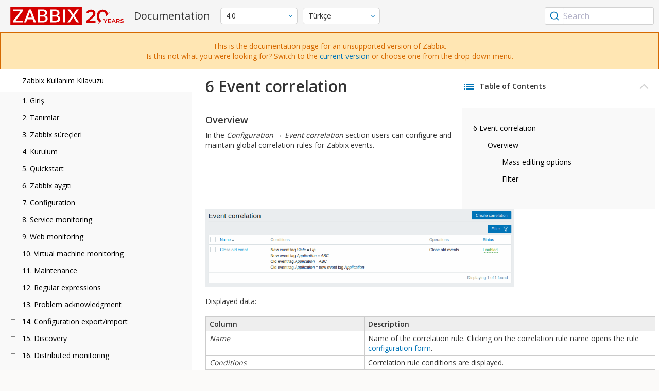

--- FILE ---
content_type: text/html
request_url: https://www.zabbix.com/documentation/4.0/tr/manual/web_interface/frontend_sections/configuration/correlation
body_size: 13765
content:
<!DOCTYPE html>
<html lang="tr">
<head>
    <meta charset="utf-8" />
    <title>6 Event correlation</title>
<!-- Google Tag Manager -->
    <script>(function(w,d,s,l,i){w[l]=w[l]||[];w[l].push({'gtm.start':new Date().getTime(),event:'gtm.js'});var f=d.getElementsByTagName(s)[0],j=d.createElement(s),dl=l!='dataLayer'?'&l='+l:'';j.async=true;j.src='https://www.googletagmanager.com/gtm.js?id='+i+dl;f.parentNode.insertBefore(j,f);})(window,document,'script','dataLayer','GTM-KRBT62P');</script>
    <!-- End Google Tag Manager -->

<link rel="canonical" href="/documentation/current/tr/manual/web_interface/frontend_sections/configuration/correlation" />
    <meta name="viewport" content="width=device-width,initial-scale=1" />
<link rel="alternate" hreflang="en" href="/documentation/4.0/en/manual/web_interface/frontend_sections/configuration/correlation" />
<link rel="alternate" hreflang="pt" href="/documentation/4.0/pt/manual/web_interface/frontend_sections/configuration/correlation" />
<link rel="alternate" hreflang="ru" href="/documentation/4.0/ru/manual/web_interface/frontend_sections/configuration/correlation" />
<link rel="alternate" hreflang="zh" href="/documentation/4.0/zh/manual/web_interface/frontend_sections/configuration/correlation" />
<link rel="alternate" hreflang="fr" href="/documentation/4.0/fr/manual/web_interface/frontend_sections/configuration/correlation" />
 
<link rel="alternate" hreflang="es" href="/documentation/4.0/es/manual/web_interface/frontend_sections/configuration/correlation" />
<link href="https://fonts.googleapis.com/css2?family=Open+Sans:wght@400;600&display=swap" rel="stylesheet">
<link rel="stylesheet" type="text/css" href="/documentation/4.0/screen.min.css?bf68d95ae4cfb5ff" />

<link rel="apple-touch-icon" sizes="180x180" href="/documentation/4.0/images/apple-touch-icon.png">
<link rel="icon" type="image/png" sizes="32x32" href="/documentation/4.0/images/favicon-32x32.png">
<link rel="icon" type="image/png" sizes="16x16" href="/documentation/4.0/images/favicon-16x16.png">
<link rel="manifest" href="/documentation/4.0/images/site.webmanifest">
<link rel="mask-icon" href="/documentation/4.0/images/safari-pinned-tab.svg" color="#d30200">
<link rel="shortcut icon" href="/documentation/4.0/images/favicon.ico">
<meta name="msapplication-TileColor" content="#d30200">
<meta name="msapplication-config" content="/documentation/4.0/images/browserconfig.xml">
<meta name="theme-color" content="#ffffff">
    </head>
<body>
<!-- Google Tag Manager (noscript) -->
    <noscript><iframe src="https://www.googletagmanager.com/ns.html?id=GTM-KRBT62P" height="0" width="0" style="display:none;visibility:hidden"></iframe></noscript>
    <!-- End Google Tag Manager (noscript) -->
    <div id="dokuwiki__site">
<div id="dokuwiki__top" class="showSidebar hasSidebar">
<div class="page-header">
<div class="group-1">
<div class="logo">
<a href="https://www.zabbix.com/manuals" title="Zabbix">
<img src="https://assets.zabbix.com/img/logo/zabbix_doc.svg" alt=""/>
</a>
</div>
<h1 class="doku_title">Documentation</h1>
</div>
<div class="group-2">
<div class="dropdown versions">
<span class="selected"></span>

<ul class="dropdown-options">
<li class="version-section"><span>Supported</span></li>
<li >
<a href="/documentation/current/tr/manual/web_interface/frontend_sections/configuration/correlation" data-version="7.4">7.4 <span class="description">(current)</span></a>
</li>
<li >
<a href="/documentation/7.0/tr/manual/web_interface/frontend_sections/configuration/correlation" data-version="7.0">7.0 </a>
</li>
<li >
<a href="/documentation/6.0/tr/manual/web_interface/frontend_sections/configuration/correlation" data-version="6.0">6.0 </a>
</li>

<li class="version-section"><span>In development</span></li>
<li >
<a href="/documentation/devel/tr/manual/web_interface/frontend_sections/configuration/correlation" data-version="8.0">8.0 <span class="description">(devel)</span></a>
</li>

<li class="version-section"><span>Unsupported</span></li>
<li >
<a href="/documentation/7.2/tr/manual/web_interface/frontend_sections/configuration/correlation" data-version="7.2">7.2</a>
</li>
<li >
<a href="/documentation/6.4/tr/manual/web_interface/frontend_sections/configuration/correlation" data-version="6.4">6.4</a>
</li>
<li >
<a href="/documentation/6.2/tr/manual/web_interface/frontend_sections/configuration/correlation" data-version="6.2">6.2</a>
</li>
<li >
<a href="/documentation/5.4/tr/manual/web_interface/frontend_sections/configuration/correlation" data-version="5.4">5.4</a>
</li>
<li >
<a href="/documentation/5.2/tr/manual/web_interface/frontend_sections/configuration/correlation" data-version="5.2">5.2</a>
</li>
<li >
<a href="/documentation/5.0/tr/manual/web_interface/frontend_sections/configuration/correlation" data-version="5.0">5.0</a>
</li>
<li >
<a href="/documentation/4.4/tr/manual/web_interface/frontend_sections/configuration/correlation" data-version="4.4">4.4</a>
</li>
<li >
<a href="/documentation/4.2/tr/manual/web_interface/frontend_sections/configuration/correlation" data-version="4.2">4.2</a>
</li>
<li class="selected">
<a href="/documentation/4.0/tr/manual/web_interface/frontend_sections/configuration/correlation" data-version="4.0">4.0</a>
</li>
<li >
<a href="/documentation/3.4/tr/manual/web_interface/frontend_sections/configuration/correlation" data-version="3.4">3.4</a>
</li>
<li >
<a href="/documentation/3.2/tr/manual/web_interface/frontend_sections/configuration/correlation" data-version="3.2">3.2</a>
</li>
<li >
<a href="/documentation/3.0/tr/manual/web_interface/frontend_sections/configuration/correlation" data-version="3.0">3.0</a>
</li>
<li >
<a href="/documentation/2.4/tr/manual/web_interface/frontend_sections/configuration/correlation" data-version="2.4">2.4</a>
</li>
<li >
<a href="/documentation/2.2/tr/manual/web_interface/frontend_sections/configuration/correlation" data-version="2.2">2.2</a>
</li>
<li >
<a href="/documentation/2.0/tr/manual/web_interface/frontend_sections/configuration/correlation" data-version="2.0">2.0</a>
</li>
<li >
<a href="/documentation/1.8/tr/manual/web_interface/frontend_sections/configuration/correlation" data-version="1.8">1.8</a>
</li>

<li class="version-section"><span>General</span></li>
<li >
<a href="/documentation/info/en" data-version="info">info</a>
</li>
<li >
<a href="/documentation/guidelines/en" data-version="guidelines">guidelines</a>
</li>

</ul>
</div>
<div class="dropdown translation">
<span class="selected"></span>

<ul class="dropdown-options">
<li >
<a href="/documentation/4.0/en/manual/web_interface/frontend_sections/configuration/correlation" data-lang="en">English</a>
</li>
<li >
<a href="/documentation/4.0/pt/manual/web_interface/frontend_sections/configuration/correlation" data-lang="pt-BR">Português</a>
</li>
<li >
<a href="/documentation/4.0/ru/manual/web_interface/frontend_sections/configuration/correlation" data-lang="ru">Русский</a>
</li>
<li >
<a href="/documentation/4.0/zh/manual/web_interface/frontend_sections/configuration/correlation" data-lang="zh-CN">中文</a>
</li>
<li >
<a href="/documentation/4.0/fr/manual/web_interface/frontend_sections/configuration/correlation" data-lang="fr">Français</a>
</li>
<li  class="selected" >
<a href="/documentation/4.0/tr/manual/web_interface/frontend_sections/configuration/correlation" data-lang="tr">Türkçe</a>
</li>
<li >
<a href="/documentation/4.0/es/manual/web_interface/frontend_sections/configuration/correlation" data-lang="es">Español</a>
</li>
</ul>
</div>

</div>
<div class="group-3">
        <div id="autocomplete" data-base-url="/documentation/4.0/tr/search?refinementList[language][0]=tr&ref_page=manual/web_interface/frontend_sections/configuration/correlation&query="></div>
    </div></div>
<div class="group-2 top-banner unsupported" dir="ltr">This is the documentation page for an unsupported version of Zabbix.<br>Is this not what you were looking for? Switch to the <a href="/documentation/current/en/manual">current version</a> or choose one from the drop-down menu.</div>
<div class="wrapper group">
<div id="dokuwiki__aside">
<div class="pad include group">
<div class="content">
<div class="dtree"><div class="dTreeNode  expandable">
<span class="expand-collapse"></span>
<a href="/documentation/4.0/tr/manual" class="nodeFdUrl">Zabbix Kullanım Kılavuzu</a>
</div>
<div class="clip ">
<div class="dTreeNode  expandable">
 <span class="expand-collapse"></span>
 <a href="/documentation/4.0/tr/manual/introduction" class="nodeFdUrl">1. Giriş</a>
 </div>
 <div class="clip ">
 <div class="dTreeNode  ">
  <span class="expand-collapse"></span>
  <a href="/documentation/4.0/tr/manual/introduction/manual_structure" class="nodeFdUrl">1 Kullanım kılavuzu yapısı</a>
  </div>

 <div class="dTreeNode  ">
  <span class="expand-collapse"></span>
  <a href="/documentation/4.0/tr/manual/introduction/about" class="nodeFdUrl">2 Zabbix Nedir?</a>
  </div>

 <div class="dTreeNode  ">
  <span class="expand-collapse"></span>
  <a href="/documentation/4.0/tr/manual/introduction/features" class="nodeFdUrl">3 Zabbix özellikleri</a>
  </div>

 <div class="dTreeNode  ">
  <span class="expand-collapse"></span>
  <a href="/documentation/4.0/tr/manual/introduction/overview" class="nodeFdUrl">4 Zabbix'e genel bakış</a>
  </div>

 <div class="dTreeNode  ">
  <span class="expand-collapse"></span>
  <a href="/documentation/4.0/tr/manual/introduction/whatsnew400" class="nodeFdUrl">5 What's new in Zabbix 4.0.0</a>
  </div>

 <div class="dTreeNode  ">
  <span class="expand-collapse"></span>
  <a href="/documentation/4.0/tr/manual/introduction/whatsnew401" class="nodeFdUrl">6 What's new in Zabbix 4.0.1</a>
  </div>

 <div class="dTreeNode  ">
  <span class="expand-collapse"></span>
  <a href="/documentation/4.0/tr/manual/introduction/whatsnew402" class="nodeFdUrl">7 What's new in Zabbix 4.0.2</a>
  </div>

 <div class="dTreeNode  ">
  <span class="expand-collapse"></span>
  <a href="/documentation/4.0/tr/manual/introduction/whatsnew403" class="nodeFdUrl">8 What's new in Zabbix 4.0.3</a>
  </div>

 <div class="dTreeNode  ">
  <span class="expand-collapse"></span>
  <a href="/documentation/4.0/tr/manual/introduction/whatsnew404" class="nodeFdUrl">9 What's new in Zabbix 4.0.4</a>
  </div>

 <div class="dTreeNode  ">
  <span class="expand-collapse"></span>
  <a href="/documentation/4.0/tr/manual/introduction/whatsnew405" class="nodeFdUrl">10 What's new in Zabbix 4.0.5</a>
  </div>

 <div class="dTreeNode  ">
  <span class="expand-collapse"></span>
  <a href="/documentation/4.0/tr/manual/introduction/whatsnew406" class="nodeFdUrl">11 What's new in Zabbix 4.0.6</a>
  </div>

 <div class="dTreeNode  ">
  <span class="expand-collapse"></span>
  <a href="/documentation/4.0/tr/manual/introduction/whatsnew407" class="nodeFdUrl">12 What's new in Zabbix 4.0.7</a>
  </div>

 <div class="dTreeNode  ">
  <span class="expand-collapse"></span>
  <a href="/documentation/4.0/tr/manual/introduction/whatsnew408" class="nodeFdUrl">13 What's new in Zabbix 4.0.8</a>
  </div>

 <div class="dTreeNode  ">
  <span class="expand-collapse"></span>
  <a href="/documentation/4.0/tr/manual/introduction/whatsnew409" class="nodeFdUrl">14 What's new in Zabbix 4.0.9</a>
  </div>

 <div class="dTreeNode  ">
  <span class="expand-collapse"></span>
  <a href="/documentation/4.0/tr/manual/introduction/whatsnew4010" class="nodeFdUrl">15 What's new in Zabbix 4.0.10</a>
  </div>

 <div class="dTreeNode  ">
  <span class="expand-collapse"></span>
  <a href="/documentation/4.0/tr/manual/introduction/whatsnew4011" class="nodeFdUrl">16 What's new in Zabbix 4.0.11</a>
  </div>

 <div class="dTreeNode  ">
  <span class="expand-collapse"></span>
  <a href="/documentation/4.0/tr/manual/introduction/whatsnew4012" class="nodeFdUrl">17 What's new in Zabbix 4.0.12</a>
  </div>

 <div class="dTreeNode  ">
  <span class="expand-collapse"></span>
  <a href="/documentation/4.0/tr/manual/introduction/whatsnew4013" class="nodeFdUrl">18 What's new in Zabbix 4.0.13</a>
  </div>

 <div class="dTreeNode  ">
  <span class="expand-collapse"></span>
  <a href="/documentation/4.0/tr/manual/introduction/whatsnew4014" class="nodeFdUrl">19 What's new in Zabbix 4.0.14</a>
  </div>

 <div class="dTreeNode  ">
  <span class="expand-collapse"></span>
  <a href="/documentation/4.0/tr/manual/introduction/whatsnew4015" class="nodeFdUrl">20 What's new in Zabbix 4.0.15</a>
  </div>

 <div class="dTreeNode  ">
  <span class="expand-collapse"></span>
  <a href="/documentation/4.0/tr/manual/introduction/whatsnew4016" class="nodeFdUrl">21 What's new in Zabbix 4.0.16</a>
  </div>

 <div class="dTreeNode  ">
  <span class="expand-collapse"></span>
  <a href="/documentation/4.0/tr/manual/introduction/whatsnew4017" class="nodeFdUrl">22 What's new in Zabbix 4.0.17</a>
  </div>

 <div class="dTreeNode  ">
  <span class="expand-collapse"></span>
  <a href="/documentation/4.0/tr/manual/introduction/whatsnew4018" class="nodeFdUrl">23 What's new in Zabbix 4.0.18</a>
  </div>

 <div class="dTreeNode  ">
  <span class="expand-collapse"></span>
  <a href="/documentation/4.0/tr/manual/introduction/whatsnew4019" class="nodeFdUrl">24 What's new in Zabbix 4.0.19</a>
  </div>

 <div class="dTreeNode  ">
  <span class="expand-collapse"></span>
  <a href="/documentation/4.0/tr/manual/introduction/whatsnew4020" class="nodeFdUrl">25 What's new in Zabbix 4.0.20</a>
  </div>

 <div class="dTreeNode  ">
  <span class="expand-collapse"></span>
  <a href="/documentation/4.0/tr/manual/introduction/whatsnew4021" class="nodeFdUrl">26 What's new in Zabbix 4.0.21</a>
  </div>

 <div class="dTreeNode  ">
  <span class="expand-collapse"></span>
  <a href="/documentation/4.0/tr/manual/introduction/whatsnew4022" class="nodeFdUrl">27 What's new in Zabbix 4.0.22</a>
  </div>

 <div class="dTreeNode  ">
  <span class="expand-collapse"></span>
  <a href="/documentation/4.0/tr/manual/introduction/whatsnew4023" class="nodeFdUrl">28 What's new in Zabbix 4.0.23</a>
  </div>

 <div class="dTreeNode  ">
  <span class="expand-collapse"></span>
  <a href="/documentation/4.0/tr/manual/introduction/whatsnew4024" class="nodeFdUrl">29 What's new in Zabbix 4.0.24</a>
  </div>

 <div class="dTreeNode  ">
  <span class="expand-collapse"></span>
  <a href="/documentation/4.0/tr/manual/introduction/whatsnew4025" class="nodeFdUrl">30 What's new in Zabbix 4.0.25</a>
  </div>

 <div class="dTreeNode  ">
  <span class="expand-collapse"></span>
  <a href="/documentation/4.0/tr/manual/introduction/whatsnew4026" class="nodeFdUrl">31 What's new in Zabbix 4.0.26</a>
  </div>

 <div class="dTreeNode  ">
  <span class="expand-collapse"></span>
  <a href="/documentation/4.0/tr/manual/introduction/whatsnew_4.0.27" class="nodeFdUrl">32 What's new in Zabbix 4.0.27</a>
  </div>

 <div class="dTreeNode  ">
  <span class="expand-collapse"></span>
  <a href="/documentation/4.0/tr/manual/introduction/whatsnew4028" class="nodeFdUrl">33 What's new in Zabbix 4.0.28</a>
  </div>

 <div class="dTreeNode  ">
  <span class="expand-collapse"></span>
  <a href="/documentation/4.0/tr/manual/introduction/whatsnew4029" class="nodeFdUrl">34 What's new in Zabbix 4.0.29</a>
  </div>

 <div class="dTreeNode  ">
  <span class="expand-collapse"></span>
  <a href="/documentation/4.0/tr/manual/introduction/whatsnew4030" class="nodeFdUrl">35 What's new in Zabbix 4.0.30</a>
  </div>

 <div class="dTreeNode  ">
  <span class="expand-collapse"></span>
  <a href="/documentation/4.0/tr/manual/introduction/whatsnew4031" class="nodeFdUrl">36 What's new in Zabbix 4.0.31</a>
  </div>

 <div class="dTreeNode  ">
  <span class="expand-collapse"></span>
  <a href="/documentation/4.0/tr/manual/introduction/whatsnew4032" class="nodeFdUrl">37 What's new in Zabbix 4.0.32</a>
  </div>

 <div class="dTreeNode  ">
  <span class="expand-collapse"></span>
  <a href="/documentation/4.0/tr/manual/introduction/whatsnew4033" class="nodeFdUrl">38 What's new in Zabbix 4.0.33</a>
  </div>

 <div class="dTreeNode  ">
  <span class="expand-collapse"></span>
  <a href="/documentation/4.0/tr/manual/introduction/whatsnew4034" class="nodeFdUrl">39 What's new in Zabbix 4.0.34</a>
  </div>

 <div class="dTreeNode  ">
  <span class="expand-collapse"></span>
  <a href="/documentation/4.0/tr/manual/introduction/whatsnew4035" class="nodeFdUrl">40 What's new in Zabbix 4.0.35</a>
  </div>

 <div class="dTreeNode  ">
  <span class="expand-collapse"></span>
  <a href="/documentation/4.0/tr/manual/introduction/whatsnew4036" class="nodeFdUrl">41 What's new in Zabbix 4.0.36</a>
  </div>

 <div class="dTreeNode  ">
  <span class="expand-collapse"></span>
  <a href="/documentation/4.0/tr/manual/introduction/whatsnew4037" class="nodeFdUrl">42 What's new in Zabbix 4.0.37</a>
  </div>

 <div class="dTreeNode  ">
  <span class="expand-collapse"></span>
  <a href="/documentation/4.0/tr/manual/introduction/whatsnew4038" class="nodeFdUrl">43 What's new in Zabbix 4.0.38</a>
  </div>

 <div class="dTreeNode  ">
  <span class="expand-collapse"></span>
  <a href="/documentation/4.0/tr/manual/introduction/whatsnew4039" class="nodeFdUrl">44 What's new in Zabbix 4.0.39</a>
  </div>

 </div>

<div class="dTreeNode  ">
 <span class="expand-collapse"></span>
 <a href="/documentation/4.0/tr/manual/definitions" class="nodeFdUrl">2. Tanımlar</a>
 </div>

<div class="dTreeNode  expandable">
 <span class="expand-collapse"></span>
 <a href="/documentation/4.0/tr/manual/concepts" class="nodeFdUrl">3. Zabbix süreçleri</a>
 </div>
 <div class="clip ">
 <div class="dTreeNode  ">
  <span class="expand-collapse"></span>
  <a href="/documentation/4.0/tr/manual/concepts/server" class="nodeFdUrl">1 Sunucu</a>
  </div>

 <div class="dTreeNode  ">
  <span class="expand-collapse"></span>
  <a href="/documentation/4.0/tr/manual/concepts/agent" class="nodeFdUrl">2 Aracı</a>
  </div>

 <div class="dTreeNode  ">
  <span class="expand-collapse"></span>
  <a href="/documentation/4.0/tr/manual/concepts/proxy" class="nodeFdUrl">3 Proxy</a>
  </div>

 <div class="dTreeNode  expandable">
  <span class="expand-collapse"></span>
  <a href="/documentation/4.0/tr/manual/concepts/java" class="nodeFdUrl">4 Java ağ geçidi</a>
  </div>
  <div class="clip ">
  <div class="dTreeNode  ">
   <span class="expand-collapse"></span>
   <a href="/documentation/4.0/tr/manual/concepts/java/from_sources" class="nodeFdUrl">1 Setup from sources</a>
   </div>

  <div class="dTreeNode  ">
   <span class="expand-collapse"></span>
   <a href="/documentation/4.0/tr/manual/concepts/java/from_rhel_centos" class="nodeFdUrl">2 Setup from RHEL/CentOS packages</a>
   </div>

  <div class="dTreeNode  ">
   <span class="expand-collapse"></span>
   <a href="/documentation/4.0/tr/manual/concepts/java/from_debian_ubuntu" class="nodeFdUrl">3 Setup from Debian/Ubuntu packages</a>
   </div>

  </div>

 <div class="dTreeNode  ">
  <span class="expand-collapse"></span>
  <a href="/documentation/4.0/tr/manual/concepts/sender" class="nodeFdUrl">5 Gönderici</a>
  </div>

 <div class="dTreeNode  ">
  <span class="expand-collapse"></span>
  <a href="/documentation/4.0/tr/manual/concepts/get" class="nodeFdUrl">6 Alıcı</a>
  </div>

 </div>

<div class="dTreeNode  expandable">
 <span class="expand-collapse"></span>
 <a href="/documentation/4.0/tr/manual/installation" class="nodeFdUrl">4. Kurulum</a>
 </div>
 <div class="clip ">
 <div class="dTreeNode  ">
  <span class="expand-collapse"></span>
  <a href="/documentation/4.0/tr/manual/installation/getting_zabbix" class="nodeFdUrl">1 Zabbix'i alma</a>
  </div>

 <div class="dTreeNode  expandable">
  <span class="expand-collapse"></span>
  <a href="/documentation/4.0/tr/manual/installation/requirements" class="nodeFdUrl">2 Gereksinimler</a>
  </div>
  <div class="clip ">
  <div class="dTreeNode  ">
   <span class="expand-collapse"></span>
   <a href="/documentation/4.0/tr/manual/installation/requirements/best_practices" class="nodeFdUrl">Best practices for secure Zabbix setup</a>
   </div>

  </div>

 <div class="dTreeNode  expandable">
  <span class="expand-collapse"></span>
  <a href="/documentation/4.0/tr/manual/installation/install" class="nodeFdUrl">3 Kaynaklardan kurulum</a>
  </div>
  <div class="clip ">
  <div class="dTreeNode  ">
   <span class="expand-collapse"></span>
   <a href="/documentation/4.0/tr/manual/installation/install/win_agent" class="nodeFdUrl">Building Windows agent binaries with/without TLS</a>
   </div>

  </div>

 <div class="dTreeNode  expandable">
  <span class="expand-collapse"></span>
  <a href="/documentation/4.0/tr/manual/installation/install_from_packages" class="nodeFdUrl">4 Paketlerden kurulum</a>
  </div>
  <div class="clip ">
  <div class="dTreeNode  ">
   <span class="expand-collapse"></span>
   <a href="/documentation/4.0/tr/manual/installation/install_from_packages/rhel_centos" class="nodeFdUrl">1 Red Hat Enterprise Linux/CentOS</a>
   </div>

  <div class="dTreeNode  ">
   <span class="expand-collapse"></span>
   <a href="/documentation/4.0/tr/manual/installation/install_from_packages/debian_ubuntu" class="nodeFdUrl">2 Debian/Ubuntu</a>
   </div>

  <div class="dTreeNode  ">
   <span class="expand-collapse"></span>
   <a href="/documentation/4.0/tr/manual/installation/install_from_packages/win_msi" class="nodeFdUrl">3 Windows agent installation from MSI</a>
   </div>

  <div class="dTreeNode  ">
   <span class="expand-collapse"></span>
   <a href="/documentation/4.0/tr/manual/installation/install_from_packages/mac_pkg" class="nodeFdUrl">4 Mac OS agent installation from PKG</a>
   </div>

  </div>

 <div class="dTreeNode  ">
  <span class="expand-collapse"></span>
  <a href="/documentation/4.0/tr/manual/installation/containers" class="nodeFdUrl">5 Konteynırlardan kurulum</a>
  </div>

 <div class="dTreeNode  expandable">
  <span class="expand-collapse"></span>
  <a href="/documentation/4.0/tr/manual/installation/upgrade" class="nodeFdUrl">6 Upgrade procedure</a>
  </div>
  <div class="clip ">
  <div class="dTreeNode  expandable">
   <span class="expand-collapse"></span>
   <a href="/documentation/4.0/tr/manual/installation/upgrade/packages" class="nodeFdUrl">Upgrade from packages</a>
   </div>
   <div class="clip ">
   <div class="dTreeNode  ">
    <span class="expand-collapse"></span>
    <a href="/documentation/4.0/tr/manual/installation/upgrade/packages/rhel_centos" class="nodeFdUrl">1 Red Hat Enterprise Linux/CentOS</a>
    </div>

   <div class="dTreeNode  ">
    <span class="expand-collapse"></span>
    <a href="/documentation/4.0/tr/manual/installation/upgrade/packages/debian_ubuntu" class="nodeFdUrl">2 Debian/Ubuntu</a>
    </div>

   </div>

  <div class="dTreeNode  ">
   <span class="expand-collapse"></span>
   <a href="/documentation/4.0/tr/manual/installation/upgrade/sources" class="nodeFdUrl">Upgrade from sources</a>
   </div>

  </div>

 <div class="dTreeNode  ">
  <span class="expand-collapse"></span>
  <a href="/documentation/4.0/tr/manual/installation/known_issues" class="nodeFdUrl">7 Known issues</a>
  </div>

 <div class="dTreeNode  ">
  <span class="expand-collapse"></span>
  <a href="/documentation/4.0/tr/manual/installation/template_changes" class="nodeFdUrl">8 Template changes</a>
  </div>

 <div class="dTreeNode  ">
  <span class="expand-collapse"></span>
  <a href="/documentation/4.0/tr/manual/installation/upgrade_notes_400" class="nodeFdUrl">9 Upgrade notes for 4.0.0</a>
  </div>

 <div class="dTreeNode  ">
  <span class="expand-collapse"></span>
  <a href="/documentation/4.0/tr/manual/installation/upgrade_notes_401" class="nodeFdUrl">10 Upgrade notes for 4.0.1</a>
  </div>

 <div class="dTreeNode  ">
  <span class="expand-collapse"></span>
  <a href="/documentation/4.0/tr/manual/installation/upgrade_notes_402" class="nodeFdUrl">11 Upgrade notes for 4.0.2</a>
  </div>

 <div class="dTreeNode  ">
  <span class="expand-collapse"></span>
  <a href="/documentation/4.0/tr/manual/installation/upgrade_notes_403" class="nodeFdUrl">12 Upgrade notes for 4.0.3</a>
  </div>

 <div class="dTreeNode  ">
  <span class="expand-collapse"></span>
  <a href="/documentation/4.0/tr/manual/installation/upgrade_notes_405" class="nodeFdUrl">14 Upgrade notes for 4.0.5</a>
  </div>

 <div class="dTreeNode  ">
  <span class="expand-collapse"></span>
  <a href="/documentation/4.0/tr/manual/installation/upgrade_notes_406" class="nodeFdUrl">15 Upgrade notes for 4.0.6</a>
  </div>

 <div class="dTreeNode  ">
  <span class="expand-collapse"></span>
  <a href="/documentation/4.0/tr/manual/installation/upgrade_notes_407" class="nodeFdUrl">16 Upgrade notes for 4.0.7</a>
  </div>

 <div class="dTreeNode  ">
  <span class="expand-collapse"></span>
  <a href="/documentation/4.0/tr/manual/installation/upgrade_notes_408" class="nodeFdUrl">17 Upgrade notes for 4.0.8</a>
  </div>

 <div class="dTreeNode  ">
  <span class="expand-collapse"></span>
  <a href="/documentation/4.0/tr/manual/installation/upgrade_notes_409" class="nodeFdUrl">18 Upgrade notes for 4.0.9</a>
  </div>

 <div class="dTreeNode  ">
  <span class="expand-collapse"></span>
  <a href="/documentation/4.0/tr/manual/installation/upgrade_notes_4010" class="nodeFdUrl">19 Upgrade notes for 4.0.10</a>
  </div>

 <div class="dTreeNode  ">
  <span class="expand-collapse"></span>
  <a href="/documentation/4.0/tr/manual/installation/upgrade_notes_4011" class="nodeFdUrl">20 Upgrade notes for 4.0.11</a>
  </div>

 <div class="dTreeNode  ">
  <span class="expand-collapse"></span>
  <a href="/documentation/4.0/tr/manual/installation/upgrade_notes_4012" class="nodeFdUrl">21 Upgrade notes for 4.0.12</a>
  </div>

 <div class="dTreeNode  ">
  <span class="expand-collapse"></span>
  <a href="/documentation/4.0/tr/manual/installation/upgrade_notes_4013" class="nodeFdUrl">22 Upgrade notes for 4.0.13</a>
  </div>

 <div class="dTreeNode  ">
  <span class="expand-collapse"></span>
  <a href="/documentation/4.0/tr/manual/installation/upgrade_notes_4014" class="nodeFdUrl">23 Upgrade notes for 4.0.14</a>
  </div>

 <div class="dTreeNode  ">
  <span class="expand-collapse"></span>
  <a href="/documentation/4.0/tr/manual/installation/upgrade_notes_4015" class="nodeFdUrl">24 Upgrade notes for 4.0.15</a>
  </div>

 <div class="dTreeNode  ">
  <span class="expand-collapse"></span>
  <a href="/documentation/4.0/tr/manual/installation/upgrade_notes_4016" class="nodeFdUrl">25 Upgrade notes for 4.0.16</a>
  </div>

 <div class="dTreeNode  ">
  <span class="expand-collapse"></span>
  <a href="/documentation/4.0/tr/manual/installation/upgrade_notes_4017" class="nodeFdUrl">26 Upgrade notes for 4.0.17</a>
  </div>

 <div class="dTreeNode  ">
  <span class="expand-collapse"></span>
  <a href="/documentation/4.0/tr/manual/installation/upgrade_notes_4018" class="nodeFdUrl">27 Upgrade notes for 4.0.18</a>
  </div>

 <div class="dTreeNode  ">
  <span class="expand-collapse"></span>
  <a href="/documentation/4.0/tr/manual/installation/upgrade_notes_4019" class="nodeFdUrl">28 Upgrade notes for 4.0.19</a>
  </div>

 <div class="dTreeNode  ">
  <span class="expand-collapse"></span>
  <a href="/documentation/4.0/tr/manual/installation/upgrade_notes_4020" class="nodeFdUrl">29 Upgrade notes for 4.0.20</a>
  </div>

 <div class="dTreeNode  ">
  <span class="expand-collapse"></span>
  <a href="/documentation/4.0/tr/manual/installation/upgrade_notes_4021" class="nodeFdUrl">30 Upgrade notes for 4.0.21</a>
  </div>

 <div class="dTreeNode  ">
  <span class="expand-collapse"></span>
  <a href="/documentation/4.0/tr/manual/installation/upgrade_notes_4022" class="nodeFdUrl">31 Upgrade notes for 4.0.22</a>
  </div>

 <div class="dTreeNode  ">
  <span class="expand-collapse"></span>
  <a href="/documentation/4.0/tr/manual/installation/upgrade_notes_4023" class="nodeFdUrl">32 Upgrade notes for 4.0.23</a>
  </div>

 <div class="dTreeNode  ">
  <span class="expand-collapse"></span>
  <a href="/documentation/4.0/tr/manual/installation/upgrade_notes_4024" class="nodeFdUrl">33 Upgrade notes for 4.0.24</a>
  </div>

 <div class="dTreeNode  ">
  <span class="expand-collapse"></span>
  <a href="/documentation/4.0/tr/manual/installation/upgrade_notes_4025" class="nodeFdUrl">34 Upgrade notes for 4.0.25</a>
  </div>

 <div class="dTreeNode  ">
  <span class="expand-collapse"></span>
  <a href="/documentation/4.0/tr/manual/installation/upgrade_notes_4026" class="nodeFdUrl">35 Upgrade notes for 4.0.26</a>
  </div>

 <div class="dTreeNode  ">
  <span class="expand-collapse"></span>
  <a href="/documentation/4.0/tr/manual/installation/upgrade_notes_4027" class="nodeFdUrl">36 Upgrade notes for 4.0.27</a>
  </div>

 <div class="dTreeNode  ">
  <span class="expand-collapse"></span>
  <a href="/documentation/4.0/tr/manual/installation/upgrade_notes_4028" class="nodeFdUrl">37 Upgrade notes for 4.0.28</a>
  </div>

 <div class="dTreeNode  ">
  <span class="expand-collapse"></span>
  <a href="/documentation/4.0/tr/manual/installation/upgrade_notes_4029" class="nodeFdUrl">38 Upgrade notes for 4.0.29</a>
  </div>

 <div class="dTreeNode  ">
  <span class="expand-collapse"></span>
  <a href="/documentation/4.0/tr/manual/installation/upgrade_notes_4030" class="nodeFdUrl">39 Upgrade notes for 4.0.30</a>
  </div>

 <div class="dTreeNode  ">
  <span class="expand-collapse"></span>
  <a href="/documentation/4.0/tr/manual/installation/upgrade_notes_4031" class="nodeFdUrl">40 Upgrade notes for 4.0.31</a>
  </div>

 <div class="dTreeNode  ">
  <span class="expand-collapse"></span>
  <a href="/documentation/4.0/tr/manual/installation/upgrade_notes_4032" class="nodeFdUrl">41 Upgrade notes for 4.0.32</a>
  </div>

 <div class="dTreeNode  ">
  <span class="expand-collapse"></span>
  <a href="/documentation/4.0/tr/manual/installation/upgrade_notes_4033" class="nodeFdUrl">42 Upgrade notes for 4.0.33</a>
  </div>

 <div class="dTreeNode  ">
  <span class="expand-collapse"></span>
  <a href="/documentation/4.0/tr/manual/installation/upgrade_notes_4034" class="nodeFdUrl">43 Upgrade notes for 4.0.34</a>
  </div>

 <div class="dTreeNode  ">
  <span class="expand-collapse"></span>
  <a href="/documentation/4.0/tr/manual/installation/upgrade_notes_4035" class="nodeFdUrl">44 Upgrade notes for 4.0.35</a>
  </div>

 <div class="dTreeNode  ">
  <span class="expand-collapse"></span>
  <a href="/documentation/4.0/tr/manual/installation/upgrade_notes_4036" class="nodeFdUrl">45 Upgrade notes for 4.0.36</a>
  </div>

 <div class="dTreeNode  ">
  <span class="expand-collapse"></span>
  <a href="/documentation/4.0/tr/manual/installation/upgrade_notes_4037" class="nodeFdUrl">46 Upgrade notes for 4.0.37</a>
  </div>

 <div class="dTreeNode  ">
  <span class="expand-collapse"></span>
  <a href="/documentation/4.0/tr/manual/installation/upgrade_notes_4038" class="nodeFdUrl">47 Upgrade notes for 4.0.38</a>
  </div>

 <div class="dTreeNode  ">
  <span class="expand-collapse"></span>
  <a href="/documentation/4.0/tr/manual/installation/upgrade_notes_4039" class="nodeFdUrl">48 Upgrade notes for 4.0.39</a>
  </div>

 </div>

<div class="dTreeNode  expandable">
 <span class="expand-collapse"></span>
 <a href="/documentation/4.0/tr/manual/quickstart" class="nodeFdUrl">5. Quickstart</a>
 </div>
 <div class="clip ">
 <div class="dTreeNode  ">
  <span class="expand-collapse"></span>
  <a href="/documentation/4.0/tr/manual/quickstart/login" class="nodeFdUrl">1 Login and configuring user</a>
  </div>

 <div class="dTreeNode  ">
  <span class="expand-collapse"></span>
  <a href="/documentation/4.0/tr/manual/quickstart/host" class="nodeFdUrl">2 New host</a>
  </div>

 <div class="dTreeNode  ">
  <span class="expand-collapse"></span>
  <a href="/documentation/4.0/tr/manual/quickstart/item" class="nodeFdUrl">3 New item</a>
  </div>

 <div class="dTreeNode  ">
  <span class="expand-collapse"></span>
  <a href="/documentation/4.0/tr/manual/quickstart/trigger" class="nodeFdUrl">4 New trigger</a>
  </div>

 <div class="dTreeNode  ">
  <span class="expand-collapse"></span>
  <a href="/documentation/4.0/tr/manual/quickstart/notification" class="nodeFdUrl">5 Receiving problem notification</a>
  </div>

 <div class="dTreeNode  ">
  <span class="expand-collapse"></span>
  <a href="/documentation/4.0/tr/manual/quickstart/template" class="nodeFdUrl">6 New template</a>
  </div>

 </div>

<div class="dTreeNode  ">
 <span class="expand-collapse"></span>
 <a href="/documentation/4.0/tr/manual/appliance" class="nodeFdUrl">6. Zabbix aygıtı</a>
 </div>

<div class="dTreeNode  expandable">
 <span class="expand-collapse"></span>
 <a href="/documentation/4.0/tr/manual/config" class="nodeFdUrl">7. Configuration</a>
 </div>
 <div class="clip ">
 <div class="dTreeNode  expandable">
  <span class="expand-collapse"></span>
  <a href="/documentation/4.0/tr/manual/config/hosts" class="nodeFdUrl">1 Hosts and host groups</a>
  </div>
  <div class="clip ">
  <div class="dTreeNode  ">
   <span class="expand-collapse"></span>
   <a href="/documentation/4.0/tr/manual/config/hosts/host" class="nodeFdUrl">1 Configuring a host</a>
   </div>

  <div class="dTreeNode  ">
   <span class="expand-collapse"></span>
   <a href="/documentation/4.0/tr/manual/config/hosts/inventory" class="nodeFdUrl">2 Inventory</a>
   </div>

  <div class="dTreeNode  ">
   <span class="expand-collapse"></span>
   <a href="/documentation/4.0/tr/manual/config/hosts/hostupdate" class="nodeFdUrl">3 Mass update</a>
   </div>

  </div>

 <div class="dTreeNode  expandable">
  <span class="expand-collapse"></span>
  <a href="/documentation/4.0/tr/manual/config/items" class="nodeFdUrl">2 Items</a>
  </div>
  <div class="clip ">
  <div class="dTreeNode  expandable">
   <span class="expand-collapse"></span>
   <a href="/documentation/4.0/tr/manual/config/items/item" class="nodeFdUrl">1 Creating an item</a>
   </div>
   <div class="clip ">
   <div class="dTreeNode  ">
    <span class="expand-collapse"></span>
    <a href="/documentation/4.0/tr/manual/config/items/item/key" class="nodeFdUrl">1 Item key format</a>
    </div>

   <div class="dTreeNode  ">
    <span class="expand-collapse"></span>
    <a href="/documentation/4.0/tr/manual/config/items/item/custom_intervals" class="nodeFdUrl">2 Custom intervals</a>
    </div>

   </div>

  <div class="dTreeNode  expandable">
   <span class="expand-collapse"></span>
   <a href="/documentation/4.0/tr/manual/config/items/itemtypes" class="nodeFdUrl">2 Item types</a>
   </div>
   <div class="clip ">
   <div class="dTreeNode  expandable">
    <span class="expand-collapse"></span>
    <a href="/documentation/4.0/tr/manual/config/items/itemtypes/zabbix_agent" class="nodeFdUrl">1 Zabbix agent</a>
    </div>
    <div class="clip ">
    <div class="dTreeNode  ">
     <span class="expand-collapse"></span>
     <a href="/documentation/4.0/tr/manual/config/items/itemtypes/zabbix_agent/win_keys" class="nodeFdUrl">Windows-specific item keys</a>
     </div>

    </div>

   <div class="dTreeNode  expandable">
    <span class="expand-collapse"></span>
    <a href="/documentation/4.0/tr/manual/config/items/itemtypes/snmp" class="nodeFdUrl">2 SNMP agent</a>
    </div>
    <div class="clip ">
    <div class="dTreeNode  ">
     <span class="expand-collapse"></span>
     <a href="/documentation/4.0/tr/manual/config/items/itemtypes/snmp/dynamicindex" class="nodeFdUrl">1 Dynamic indexes</a>
     </div>

    <div class="dTreeNode  ">
     <span class="expand-collapse"></span>
     <a href="/documentation/4.0/tr/manual/config/items/itemtypes/snmp/special_mibs" class="nodeFdUrl">2 Special OIDs</a>
     </div>

    <div class="dTreeNode  ">
     <span class="expand-collapse"></span>
     <a href="/documentation/4.0/tr/manual/config/items/itemtypes/snmp/mibs" class="nodeFdUrl">3 MIB files</a>
     </div>

    </div>

   <div class="dTreeNode  ">
    <span class="expand-collapse"></span>
    <a href="/documentation/4.0/tr/manual/config/items/itemtypes/snmptrap" class="nodeFdUrl">3 SNMP traps</a>
    </div>

   <div class="dTreeNode  ">
    <span class="expand-collapse"></span>
    <a href="/documentation/4.0/tr/manual/config/items/itemtypes/ipmi" class="nodeFdUrl">4 IPMI checks</a>
    </div>

   <div class="dTreeNode  expandable">
    <span class="expand-collapse"></span>
    <a href="/documentation/4.0/tr/manual/config/items/itemtypes/simple_checks" class="nodeFdUrl">5 Simple checks</a>
    </div>
    <div class="clip ">
    <div class="dTreeNode  ">
     <span class="expand-collapse"></span>
     <a href="/documentation/4.0/tr/manual/config/items/itemtypes/simple_checks/vmware_keys" class="nodeFdUrl">1 VMware monitoring item keys</a>
     </div>

    </div>

   <div class="dTreeNode  ">
    <span class="expand-collapse"></span>
    <a href="/documentation/4.0/tr/manual/config/items/itemtypes/log_items" class="nodeFdUrl">6 Log file monitoring</a>
    </div>

   <div class="dTreeNode  ">
    <span class="expand-collapse"></span>
    <a href="/documentation/4.0/tr/manual/config/items/itemtypes/calculated" class="nodeFdUrl">7 Calculated items</a>
    </div>

   <div class="dTreeNode  ">
    <span class="expand-collapse"></span>
    <a href="/documentation/4.0/tr/manual/config/items/itemtypes/internal" class="nodeFdUrl">8 Internal checks</a>
    </div>

   <div class="dTreeNode  ">
    <span class="expand-collapse"></span>
    <a href="/documentation/4.0/tr/manual/config/items/itemtypes/ssh_checks" class="nodeFdUrl">9 SSH checks</a>
    </div>

   <div class="dTreeNode  ">
    <span class="expand-collapse"></span>
    <a href="/documentation/4.0/tr/manual/config/items/itemtypes/telnet_checks" class="nodeFdUrl">10 Telnet checks</a>
    </div>

   <div class="dTreeNode  ">
    <span class="expand-collapse"></span>
    <a href="/documentation/4.0/tr/manual/config/items/itemtypes/external" class="nodeFdUrl">11 External checks</a>
    </div>

   <div class="dTreeNode  ">
    <span class="expand-collapse"></span>
    <a href="/documentation/4.0/tr/manual/config/items/itemtypes/aggregate" class="nodeFdUrl">12 Aggregate checks</a>
    </div>

   <div class="dTreeNode  ">
    <span class="expand-collapse"></span>
    <a href="/documentation/4.0/tr/manual/config/items/itemtypes/trapper" class="nodeFdUrl">13 Trapper items</a>
    </div>

   <div class="dTreeNode  ">
    <span class="expand-collapse"></span>
    <a href="/documentation/4.0/tr/manual/config/items/itemtypes/jmx_monitoring" class="nodeFdUrl">14 JMX monitoring</a>
    </div>

   <div class="dTreeNode  expandable">
    <span class="expand-collapse"></span>
    <a href="/documentation/4.0/tr/manual/config/items/itemtypes/odbc_checks" class="nodeFdUrl">15 ODBC monitoring</a>
    </div>
    <div class="clip ">
    <div class="dTreeNode  ">
     <span class="expand-collapse"></span>
     <a href="/documentation/4.0/tr/manual/config/items/itemtypes/odbc_checks/unixodbc_mysql" class="nodeFdUrl">1 Recommended UnixODBC settings for MySQL</a>
     </div>

    <div class="dTreeNode  ">
     <span class="expand-collapse"></span>
     <a href="/documentation/4.0/tr/manual/config/items/itemtypes/odbc_checks/unixodbc_postgresql" class="nodeFdUrl">2 Recommended UnixODBC settings for PostgreSQL</a>
     </div>

    <div class="dTreeNode  ">
     <span class="expand-collapse"></span>
     <a href="/documentation/4.0/tr/manual/config/items/itemtypes/odbc_checks/unixodbc_oracle" class="nodeFdUrl">3 Recommended UnixODBC settings for Oracle</a>
     </div>

    <div class="dTreeNode  ">
     <span class="expand-collapse"></span>
     <a href="/documentation/4.0/tr/manual/config/items/itemtypes/odbc_checks/unixodbc_mssql" class="nodeFdUrl">4 Recommended UnixODBC settings for MSSQL</a>
     </div>

    </div>

   <div class="dTreeNode  ">
    <span class="expand-collapse"></span>
    <a href="/documentation/4.0/tr/manual/config/items/itemtypes/dependent_items" class="nodeFdUrl">16 Dependent items</a>
    </div>

   <div class="dTreeNode  ">
    <span class="expand-collapse"></span>
    <a href="/documentation/4.0/tr/manual/config/items/itemtypes/http" class="nodeFdUrl">17 HTTP agent</a>
    </div>

   </div>

  <div class="dTreeNode  ">
   <span class="expand-collapse"></span>
   <a href="/documentation/4.0/tr/manual/config/items/history_and_trends" class="nodeFdUrl">3 History and trends</a>
   </div>

  <div class="dTreeNode  expandable">
   <span class="expand-collapse"></span>
   <a href="/documentation/4.0/tr/manual/config/items/userparameters" class="nodeFdUrl">4 User parameters</a>
   </div>
   <div class="clip ">
   <div class="dTreeNode  ">
    <span class="expand-collapse"></span>
    <a href="/documentation/4.0/tr/manual/config/items/userparameters/extending_agent" class="nodeFdUrl">1 Extending Zabbix agents</a>
    </div>

   </div>

  <div class="dTreeNode  ">
   <span class="expand-collapse"></span>
   <a href="/documentation/4.0/tr/manual/config/items/loadablemodules" class="nodeFdUrl">5 Loadable modules</a>
   </div>

  <div class="dTreeNode  ">
   <span class="expand-collapse"></span>
   <a href="/documentation/4.0/tr/manual/config/items/perfcounters" class="nodeFdUrl">6 Windows performance counters</a>
   </div>

  <div class="dTreeNode  ">
   <span class="expand-collapse"></span>
   <a href="/documentation/4.0/tr/manual/config/items/itemupdate" class="nodeFdUrl">7 Mass update</a>
   </div>

  <div class="dTreeNode  ">
   <span class="expand-collapse"></span>
   <a href="/documentation/4.0/tr/manual/config/items/mapping" class="nodeFdUrl">8 Value mapping</a>
   </div>

  <div class="dTreeNode  ">
   <span class="expand-collapse"></span>
   <a href="/documentation/4.0/tr/manual/config/items/applications" class="nodeFdUrl">9 Applications</a>
   </div>

  <div class="dTreeNode  ">
   <span class="expand-collapse"></span>
   <a href="/documentation/4.0/tr/manual/config/items/queue" class="nodeFdUrl">10 Queue</a>
   </div>

  <div class="dTreeNode  ">
   <span class="expand-collapse"></span>
   <a href="/documentation/4.0/tr/manual/config/items/value_cache" class="nodeFdUrl">11 Value cache</a>
   </div>

  <div class="dTreeNode  ">
   <span class="expand-collapse"></span>
   <a href="/documentation/4.0/tr/manual/config/items/check_now" class="nodeFdUrl">12 Check now</a>
   </div>

  </div>

 <div class="dTreeNode  expandable">
  <span class="expand-collapse"></span>
  <a href="/documentation/4.0/tr/manual/config/triggers" class="nodeFdUrl">3 Triggers</a>
  </div>
  <div class="clip ">
  <div class="dTreeNode  ">
   <span class="expand-collapse"></span>
   <a href="/documentation/4.0/tr/manual/config/triggers/trigger" class="nodeFdUrl">1 Configuring a trigger</a>
   </div>

  <div class="dTreeNode  ">
   <span class="expand-collapse"></span>
   <a href="/documentation/4.0/tr/manual/config/triggers/expression" class="nodeFdUrl">2 Trigger expression</a>
   </div>

  <div class="dTreeNode  ">
   <span class="expand-collapse"></span>
   <a href="/documentation/4.0/tr/manual/config/triggers/dependencies" class="nodeFdUrl">3 Trigger dependencies</a>
   </div>

  <div class="dTreeNode  ">
   <span class="expand-collapse"></span>
   <a href="/documentation/4.0/tr/manual/config/triggers/severity" class="nodeFdUrl">4 Trigger severity</a>
   </div>

  <div class="dTreeNode  ">
   <span class="expand-collapse"></span>
   <a href="/documentation/4.0/tr/manual/config/triggers/customseverities" class="nodeFdUrl">5 Customizing trigger severities</a>
   </div>

  <div class="dTreeNode  ">
   <span class="expand-collapse"></span>
   <a href="/documentation/4.0/tr/manual/config/triggers/update" class="nodeFdUrl">6 Mass update</a>
   </div>

  <div class="dTreeNode  ">
   <span class="expand-collapse"></span>
   <a href="/documentation/4.0/tr/manual/config/triggers/prediction" class="nodeFdUrl">7 Predictive trigger functions</a>
   </div>

  </div>

 <div class="dTreeNode  expandable">
  <span class="expand-collapse"></span>
  <a href="/documentation/4.0/tr/manual/config/events" class="nodeFdUrl">4 Events</a>
  </div>
  <div class="clip ">
  <div class="dTreeNode  ">
   <span class="expand-collapse"></span>
   <a href="/documentation/4.0/tr/manual/config/events/trigger_events" class="nodeFdUrl">1 Trigger event generation</a>
   </div>

  <div class="dTreeNode  ">
   <span class="expand-collapse"></span>
   <a href="/documentation/4.0/tr/manual/config/events/sources" class="nodeFdUrl">2 Other event sources</a>
   </div>

  <div class="dTreeNode  ">
   <span class="expand-collapse"></span>
   <a href="/documentation/4.0/tr/manual/config/events/manual_close" class="nodeFdUrl">3 Manual closing of problems</a>
   </div>

  </div>

 <div class="dTreeNode  expandable">
  <span class="expand-collapse"></span>
  <a href="/documentation/4.0/tr/manual/config/event_correlation" class="nodeFdUrl">5 Event correlation</a>
  </div>
  <div class="clip ">
  <div class="dTreeNode  expandable">
   <span class="expand-collapse"></span>
   <a href="/documentation/4.0/tr/manual/config/event_correlation/trigger" class="nodeFdUrl">1 Trigger-based event correlation</a>
   </div>
   <div class="clip ">
   <div class="dTreeNode  ">
    <span class="expand-collapse"></span>
    <a href="/documentation/4.0/tr/manual/config/event_correlation/trigger/event_tags" class="nodeFdUrl">Event tags</a>
    </div>

   </div>

  <div class="dTreeNode  ">
   <span class="expand-collapse"></span>
   <a href="/documentation/4.0/tr/manual/config/event_correlation/global" class="nodeFdUrl">2 Global event correlation</a>
   </div>

  </div>

 <div class="dTreeNode  expandable">
  <span class="expand-collapse"></span>
  <a href="/documentation/4.0/tr/manual/config/visualization" class="nodeFdUrl">6 Visualization</a>
  </div>
  <div class="clip ">
  <div class="dTreeNode  expandable">
   <span class="expand-collapse"></span>
   <a href="/documentation/4.0/tr/manual/config/visualization/graphs" class="nodeFdUrl">1 Graphs</a>
   </div>
   <div class="clip ">
   <div class="dTreeNode  ">
    <span class="expand-collapse"></span>
    <a href="/documentation/4.0/tr/manual/config/visualization/graphs/simple" class="nodeFdUrl">1 Simple graphs</a>
    </div>

   <div class="dTreeNode  ">
    <span class="expand-collapse"></span>
    <a href="/documentation/4.0/tr/manual/config/visualization/graphs/custom" class="nodeFdUrl">2 Custom graphs</a>
    </div>

   <div class="dTreeNode  ">
    <span class="expand-collapse"></span>
    <a href="/documentation/4.0/tr/manual/config/visualization/graphs/adhoc" class="nodeFdUrl">3 Ad-hoc graphs</a>
    </div>

   </div>

  <div class="dTreeNode  expandable">
   <span class="expand-collapse"></span>
   <a href="/documentation/4.0/tr/manual/config/visualization/maps" class="nodeFdUrl">2 Network maps</a>
   </div>
   <div class="clip ">
   <div class="dTreeNode  ">
    <span class="expand-collapse"></span>
    <a href="/documentation/4.0/tr/manual/config/visualization/maps/map" class="nodeFdUrl">1 Configuring a network map</a>
    </div>

   <div class="dTreeNode  ">
    <span class="expand-collapse"></span>
    <a href="/documentation/4.0/tr/manual/config/visualization/maps/host_groups" class="nodeFdUrl">2 Host group elements</a>
    </div>

   <div class="dTreeNode  ">
    <span class="expand-collapse"></span>
    <a href="/documentation/4.0/tr/manual/config/visualization/maps/links" class="nodeFdUrl">3 Link indicators</a>
    </div>

   </div>

  <div class="dTreeNode  expandable">
   <span class="expand-collapse"></span>
   <a href="/documentation/4.0/tr/manual/config/visualization/screens" class="nodeFdUrl">3 Screens</a>
   </div>
   <div class="clip ">
   <div class="dTreeNode  ">
    <span class="expand-collapse"></span>
    <a href="/documentation/4.0/tr/manual/config/visualization/screens/elements" class="nodeFdUrl">1 Screen elements</a>
    </div>

   </div>

  <div class="dTreeNode  ">
   <span class="expand-collapse"></span>
   <a href="/documentation/4.0/tr/manual/config/visualization/slides" class="nodeFdUrl">4 Slide shows</a>
   </div>

  <div class="dTreeNode  ">
   <span class="expand-collapse"></span>
   <a href="/documentation/4.0/tr/manual/config/visualization/host_screens" class="nodeFdUrl">5 Host screens</a>
   </div>

  </div>

 <div class="dTreeNode  expandable">
  <span class="expand-collapse"></span>
  <a href="/documentation/4.0/tr/manual/config/templates" class="nodeFdUrl">7 Templates</a>
  </div>
  <div class="clip ">
  <div class="dTreeNode  ">
   <span class="expand-collapse"></span>
   <a href="/documentation/4.0/tr/manual/config/templates/template" class="nodeFdUrl">1 Configuring a template</a>
   </div>

  <div class="dTreeNode  ">
   <span class="expand-collapse"></span>
   <a href="/documentation/4.0/tr/manual/config/templates/linking" class="nodeFdUrl">2 Linking/unlinking</a>
   </div>

  <div class="dTreeNode  ">
   <span class="expand-collapse"></span>
   <a href="/documentation/4.0/tr/manual/config/templates/nesting" class="nodeFdUrl">3 Nesting</a>
   </div>

  </div>

 <div class="dTreeNode  expandable">
  <span class="expand-collapse"></span>
  <a href="/documentation/4.0/tr/manual/config/templates_out_of_the_box" class="nodeFdUrl">8 Templates out of the box</a>
  </div>
  <div class="clip ">
  <div class="dTreeNode  ">
   <span class="expand-collapse"></span>
   <a href="/documentation/4.0/tr/manual/config/templates_out_of_the_box/network_devices" class="nodeFdUrl">1 Standardized templates for network devices</a>
   </div>

  </div>

 <div class="dTreeNode  expandable">
  <span class="expand-collapse"></span>
  <a href="/documentation/4.0/tr/manual/config/notifications" class="nodeFdUrl">9 Notifications upon events</a>
  </div>
  <div class="clip ">
  <div class="dTreeNode  expandable">
   <span class="expand-collapse"></span>
   <a href="/documentation/4.0/tr/manual/config/notifications/media" class="nodeFdUrl">1 Media types</a>
   </div>
   <div class="clip ">
   <div class="dTreeNode  ">
    <span class="expand-collapse"></span>
    <a href="/documentation/4.0/tr/manual/config/notifications/media/email" class="nodeFdUrl">1 E-mail</a>
    </div>

   <div class="dTreeNode  ">
    <span class="expand-collapse"></span>
    <a href="/documentation/4.0/tr/manual/config/notifications/media/sms" class="nodeFdUrl">2 SMS</a>
    </div>

   <div class="dTreeNode  ">
    <span class="expand-collapse"></span>
    <a href="/documentation/4.0/tr/manual/config/notifications/media/jabber" class="nodeFdUrl">3 Jabber</a>
    </div>

   <div class="dTreeNode  ">
    <span class="expand-collapse"></span>
    <a href="/documentation/4.0/tr/manual/config/notifications/media/ez_texting" class="nodeFdUrl">4 Ez Texting</a>
    </div>

   <div class="dTreeNode  ">
    <span class="expand-collapse"></span>
    <a href="/documentation/4.0/tr/manual/config/notifications/media/script" class="nodeFdUrl">5 Custom alertscripts</a>
    </div>

   </div>

  <div class="dTreeNode  expandable">
   <span class="expand-collapse"></span>
   <a href="/documentation/4.0/tr/manual/config/notifications/action" class="nodeFdUrl">2 Actions</a>
   </div>
   <div class="clip ">
   <div class="dTreeNode  ">
    <span class="expand-collapse"></span>
    <a href="/documentation/4.0/tr/manual/config/notifications/action/conditions" class="nodeFdUrl">1 Conditions</a>
    </div>

   <div class="dTreeNode  expandable">
    <span class="expand-collapse"></span>
    <a href="/documentation/4.0/tr/manual/config/notifications/action/operation" class="nodeFdUrl">2 Operations</a>
    </div>
    <div class="clip ">
    <div class="dTreeNode  ">
     <span class="expand-collapse"></span>
     <a href="/documentation/4.0/tr/manual/config/notifications/action/operation/message" class="nodeFdUrl">1 Sending message</a>
     </div>

    <div class="dTreeNode  ">
     <span class="expand-collapse"></span>
     <a href="/documentation/4.0/tr/manual/config/notifications/action/operation/remote_command" class="nodeFdUrl">2 Remote commands</a>
     </div>

    <div class="dTreeNode  ">
     <span class="expand-collapse"></span>
     <a href="/documentation/4.0/tr/manual/config/notifications/action/operation/other" class="nodeFdUrl">3 Additional operations</a>
     </div>

    <div class="dTreeNode  ">
     <span class="expand-collapse"></span>
     <a href="/documentation/4.0/tr/manual/config/notifications/action/operation/macros" class="nodeFdUrl">4 Using macros in messages</a>
     </div>

    </div>

   <div class="dTreeNode  ">
    <span class="expand-collapse"></span>
    <a href="/documentation/4.0/tr/manual/config/notifications/action/recovery_operations" class="nodeFdUrl">3 Recovery operations</a>
    </div>

   <div class="dTreeNode  ">
    <span class="expand-collapse"></span>
    <a href="/documentation/4.0/tr/manual/config/notifications/action/acknowledgment_operations" class="nodeFdUrl">4 Update operations</a>
    </div>

   <div class="dTreeNode  ">
    <span class="expand-collapse"></span>
    <a href="/documentation/4.0/tr/manual/config/notifications/action/escalations" class="nodeFdUrl">5 Escalations</a>
    </div>

   </div>

  <div class="dTreeNode  ">
   <span class="expand-collapse"></span>
   <a href="/documentation/4.0/tr/manual/config/notifications/unsupported_item" class="nodeFdUrl">3 Receiving notification on unsupported items</a>
   </div>

  </div>

 <div class="dTreeNode  expandable">
  <span class="expand-collapse"></span>
  <a href="/documentation/4.0/tr/manual/config/macros" class="nodeFdUrl">10 Macros</a>
  </div>
  <div class="clip ">
  <div class="dTreeNode  ">
   <span class="expand-collapse"></span>
   <a href="/documentation/4.0/tr/manual/config/macros/macro_functions" class="nodeFdUrl">1 Macro functions</a>
   </div>

  <div class="dTreeNode  ">
   <span class="expand-collapse"></span>
   <a href="/documentation/4.0/tr/manual/config/macros/usermacros" class="nodeFdUrl">2 User macros</a>
   </div>

  <div class="dTreeNode  ">
   <span class="expand-collapse"></span>
   <a href="/documentation/4.0/tr/manual/config/macros/lld_macros" class="nodeFdUrl">3 Low-level discovery macros</a>
   </div>

  </div>

 <div class="dTreeNode  expandable">
  <span class="expand-collapse"></span>
  <a href="/documentation/4.0/tr/manual/config/users_and_usergroups" class="nodeFdUrl">11 Users and user groups</a>
  </div>
  <div class="clip ">
  <div class="dTreeNode  ">
   <span class="expand-collapse"></span>
   <a href="/documentation/4.0/tr/manual/config/users_and_usergroups/user" class="nodeFdUrl">1 Configuring a user</a>
   </div>

  <div class="dTreeNode  ">
   <span class="expand-collapse"></span>
   <a href="/documentation/4.0/tr/manual/config/users_and_usergroups/permissions" class="nodeFdUrl">2 Permissions</a>
   </div>

  <div class="dTreeNode  ">
   <span class="expand-collapse"></span>
   <a href="/documentation/4.0/tr/manual/config/users_and_usergroups/usergroup" class="nodeFdUrl">3 User groups</a>
   </div>

  </div>

 </div>

<div class="dTreeNode  ">
 <span class="expand-collapse"></span>
 <a href="/documentation/4.0/tr/manual/it_services" class="nodeFdUrl">8. Service monitoring</a>
 </div>

<div class="dTreeNode  expandable">
 <span class="expand-collapse"></span>
 <a href="/documentation/4.0/tr/manual/web_monitoring" class="nodeFdUrl">9. Web monitoring</a>
 </div>
 <div class="clip ">
 <div class="dTreeNode  ">
  <span class="expand-collapse"></span>
  <a href="/documentation/4.0/tr/manual/web_monitoring/items" class="nodeFdUrl">1 Web monitoring items</a>
  </div>

 <div class="dTreeNode  ">
  <span class="expand-collapse"></span>
  <a href="/documentation/4.0/tr/manual/web_monitoring/example" class="nodeFdUrl">2 Real life scenario</a>
  </div>

 </div>

<div class="dTreeNode  expandable">
 <span class="expand-collapse"></span>
 <a href="/documentation/4.0/tr/manual/vm_monitoring" class="nodeFdUrl">10. Virtual machine monitoring</a>
 </div>
 <div class="clip ">
 <div class="dTreeNode  ">
  <span class="expand-collapse"></span>
  <a href="/documentation/4.0/tr/manual/vm_monitoring/discovery_fields" class="nodeFdUrl">1 Virtual machine discovery key fields</a>
  </div>

 </div>

<div class="dTreeNode  ">
 <span class="expand-collapse"></span>
 <a href="/documentation/4.0/tr/manual/maintenance" class="nodeFdUrl">11. Maintenance</a>
 </div>

<div class="dTreeNode  ">
 <span class="expand-collapse"></span>
 <a href="/documentation/4.0/tr/manual/regular_expressions" class="nodeFdUrl">12. Regular expressions</a>
 </div>

<div class="dTreeNode  ">
 <span class="expand-collapse"></span>
 <a href="/documentation/4.0/tr/manual/acknowledges" class="nodeFdUrl">13. Problem acknowledgment</a>
 </div>

<div class="dTreeNode  expandable">
 <span class="expand-collapse"></span>
 <a href="/documentation/4.0/tr/manual/xml_export_import" class="nodeFdUrl">14. Configuration export/import</a>
 </div>
 <div class="clip ">
 <div class="dTreeNode  ">
  <span class="expand-collapse"></span>
  <a href="/documentation/4.0/tr/manual/xml_export_import/groups" class="nodeFdUrl">1 Host groups</a>
  </div>

 <div class="dTreeNode  ">
  <span class="expand-collapse"></span>
  <a href="/documentation/4.0/tr/manual/xml_export_import/templates" class="nodeFdUrl">2 Templates</a>
  </div>

 <div class="dTreeNode  ">
  <span class="expand-collapse"></span>
  <a href="/documentation/4.0/tr/manual/xml_export_import/hosts" class="nodeFdUrl">3 Hosts</a>
  </div>

 <div class="dTreeNode  ">
  <span class="expand-collapse"></span>
  <a href="/documentation/4.0/tr/manual/xml_export_import/maps" class="nodeFdUrl">4 Network maps</a>
  </div>

 <div class="dTreeNode  ">
  <span class="expand-collapse"></span>
  <a href="/documentation/4.0/tr/manual/xml_export_import/screens" class="nodeFdUrl">5 Screens</a>
  </div>

 </div>

<div class="dTreeNode  expandable">
 <span class="expand-collapse"></span>
 <a href="/documentation/4.0/tr/manual/discovery" class="nodeFdUrl">15. Discovery</a>
 </div>
 <div class="clip ">
 <div class="dTreeNode  expandable">
  <span class="expand-collapse"></span>
  <a href="/documentation/4.0/tr/manual/discovery/network_discovery" class="nodeFdUrl">1 Network discovery</a>
  </div>
  <div class="clip ">
  <div class="dTreeNode  ">
   <span class="expand-collapse"></span>
   <a href="/documentation/4.0/tr/manual/discovery/network_discovery/rule" class="nodeFdUrl">1 Configuring a network discovery rule</a>
   </div>

  </div>

 <div class="dTreeNode  ">
  <span class="expand-collapse"></span>
  <a href="/documentation/4.0/tr/manual/discovery/auto_registration" class="nodeFdUrl">2 Active agent auto-registration</a>
  </div>

 <div class="dTreeNode  expandable">
  <span class="expand-collapse"></span>
  <a href="/documentation/4.0/tr/manual/discovery/low_level_discovery" class="nodeFdUrl">3 Low-level discovery</a>
  </div>
  <div class="clip ">
  <div class="dTreeNode  ">
   <span class="expand-collapse"></span>
   <a href="/documentation/4.0/tr/manual/discovery/low_level_discovery/mounted_filesystems" class="nodeFdUrl">1 Discovery of mounted filesystems</a>
   </div>

  <div class="dTreeNode  ">
   <span class="expand-collapse"></span>
   <a href="/documentation/4.0/tr/manual/discovery/low_level_discovery/network_interfaces" class="nodeFdUrl">1 Discovery of network interfaces</a>
   </div>

  <div class="dTreeNode  ">
   <span class="expand-collapse"></span>
   <a href="/documentation/4.0/tr/manual/discovery/low_level_discovery/cpu" class="nodeFdUrl">2 Discovery of CPUs and CPU cores</a>
   </div>

  <div class="dTreeNode  ">
   <span class="expand-collapse"></span>
   <a href="/documentation/4.0/tr/manual/discovery/low_level_discovery/snmp_oids" class="nodeFdUrl">3 Discovery of SNMP OIDs</a>
   </div>

  <div class="dTreeNode  ">
   <span class="expand-collapse"></span>
   <a href="/documentation/4.0/tr/manual/discovery/low_level_discovery/jmx" class="nodeFdUrl">4 Discovery of JMX objects</a>
   </div>

  <div class="dTreeNode  ">
   <span class="expand-collapse"></span>
   <a href="/documentation/4.0/tr/manual/discovery/low_level_discovery/sql_queries" class="nodeFdUrl">5 Discovery using ODBC SQL queries</a>
   </div>

  <div class="dTreeNode  ">
   <span class="expand-collapse"></span>
   <a href="/documentation/4.0/tr/manual/discovery/low_level_discovery/windows_services" class="nodeFdUrl">6 Discovery of Windows services</a>
   </div>

  <div class="dTreeNode  ">
   <span class="expand-collapse"></span>
   <a href="/documentation/4.0/tr/manual/discovery/low_level_discovery/host_interfaces" class="nodeFdUrl">7 Discovery of host interfaces in Zabbix</a>
   </div>

  <div class="dTreeNode  ">
   <span class="expand-collapse"></span>
   <a href="/documentation/4.0/tr/manual/discovery/low_level_discovery/notes" class="nodeFdUrl">Notes on low-level discovery</a>
   </div>

  </div>

 </div>

<div class="dTreeNode  expandable">
 <span class="expand-collapse"></span>
 <a href="/documentation/4.0/tr/manual/distributed_monitoring" class="nodeFdUrl">16. Distributed monitoring</a>
 </div>
 <div class="clip ">
 <div class="dTreeNode  ">
  <span class="expand-collapse"></span>
  <a href="/documentation/4.0/tr/manual/distributed_monitoring/proxies" class="nodeFdUrl">1 Proxies</a>
  </div>

 </div>

<div class="dTreeNode  expandable">
 <span class="expand-collapse"></span>
 <a href="/documentation/4.0/tr/manual/encryption" class="nodeFdUrl">17. Encryption</a>
 </div>
 <div class="clip ">
 <div class="dTreeNode  ">
  <span class="expand-collapse"></span>
  <a href="/documentation/4.0/tr/manual/encryption/using_certificates" class="nodeFdUrl">1 Using certificates</a>
  </div>

 <div class="dTreeNode  ">
  <span class="expand-collapse"></span>
  <a href="/documentation/4.0/tr/manual/encryption/using_pre_shared_keys" class="nodeFdUrl">2 Using pre-shared keys</a>
  </div>

 <div class="dTreeNode  expandable">
  <span class="expand-collapse"></span>
  <a href="/documentation/4.0/tr/manual/encryption/troubleshooting" class="nodeFdUrl">3 Troubleshooting</a>
  </div>
  <div class="clip ">
  <div class="dTreeNode  ">
   <span class="expand-collapse"></span>
   <a href="/documentation/4.0/tr/manual/encryption/troubleshooting/connection_permission_problems" class="nodeFdUrl">1 Connection type or permission problems</a>
   </div>

  <div class="dTreeNode  ">
   <span class="expand-collapse"></span>
   <a href="/documentation/4.0/tr/manual/encryption/troubleshooting/certificate_problems" class="nodeFdUrl">2 Certificate problems</a>
   </div>

  <div class="dTreeNode  ">
   <span class="expand-collapse"></span>
   <a href="/documentation/4.0/tr/manual/encryption/troubleshooting/psk_problems" class="nodeFdUrl">3 PSK problems</a>
   </div>

  </div>

 </div>

<div class="dTreeNode  expandable">
 <span class="expand-collapse"></span>
 <a href="/documentation/4.0/tr/manual/web_interface" class="nodeFdUrl">18. Web interface</a>
 </div>
 <div class="clip ">
 <div class="dTreeNode  expandable">
  <span class="expand-collapse"></span>
  <a href="/documentation/4.0/tr/manual/web_interface/frontend_sections" class="nodeFdUrl">1 Frontend sections</a>
  </div>
  <div class="clip ">
  <div class="dTreeNode  expandable">
   <span class="expand-collapse"></span>
   <a href="/documentation/4.0/tr/manual/web_interface/frontend_sections/monitoring" class="nodeFdUrl">1 Monitoring</a>
   </div>
   <div class="clip ">
   <div class="dTreeNode  expandable">
    <span class="expand-collapse"></span>
    <a href="/documentation/4.0/tr/manual/web_interface/frontend_sections/monitoring/dashboard" class="nodeFdUrl">1 Dashboard</a>
    </div>
    <div class="clip ">
    <div class="dTreeNode  ">
     <span class="expand-collapse"></span>
     <a href="/documentation/4.0/tr/manual/web_interface/frontend_sections/monitoring/dashboard/widgets" class="nodeFdUrl">1 Dashboard widgets</a>
     </div>

    </div>

   <div class="dTreeNode  ">
    <span class="expand-collapse"></span>
    <a href="/documentation/4.0/tr/manual/web_interface/frontend_sections/monitoring/problems" class="nodeFdUrl">2 Problems</a>
    </div>

   <div class="dTreeNode  ">
    <span class="expand-collapse"></span>
    <a href="/documentation/4.0/tr/manual/web_interface/frontend_sections/monitoring/overview" class="nodeFdUrl">3 Overview</a>
    </div>

   <div class="dTreeNode  ">
    <span class="expand-collapse"></span>
    <a href="/documentation/4.0/tr/manual/web_interface/frontend_sections/monitoring/web" class="nodeFdUrl">4 Web</a>
    </div>

   <div class="dTreeNode  ">
    <span class="expand-collapse"></span>
    <a href="/documentation/4.0/tr/manual/web_interface/frontend_sections/monitoring/latest_data" class="nodeFdUrl">5 Latest data</a>
    </div>

   <div class="dTreeNode  ">
    <span class="expand-collapse"></span>
    <a href="/documentation/4.0/tr/manual/web_interface/frontend_sections/monitoring/graphs" class="nodeFdUrl">6 Graphs</a>
    </div>

   <div class="dTreeNode  ">
    <span class="expand-collapse"></span>
    <a href="/documentation/4.0/tr/manual/web_interface/frontend_sections/monitoring/screens" class="nodeFdUrl">7 Screens</a>
    </div>

   <div class="dTreeNode  ">
    <span class="expand-collapse"></span>
    <a href="/documentation/4.0/tr/manual/web_interface/frontend_sections/monitoring/maps" class="nodeFdUrl">8 Maps</a>
    </div>

   <div class="dTreeNode  ">
    <span class="expand-collapse"></span>
    <a href="/documentation/4.0/tr/manual/web_interface/frontend_sections/monitoring/discovery" class="nodeFdUrl">9 Discovery</a>
    </div>

   <div class="dTreeNode  ">
    <span class="expand-collapse"></span>
    <a href="/documentation/4.0/tr/manual/web_interface/frontend_sections/monitoring/it_services" class="nodeFdUrl">10 Services</a>
    </div>

   </div>

  <div class="dTreeNode  expandable">
   <span class="expand-collapse"></span>
   <a href="/documentation/4.0/tr/manual/web_interface/frontend_sections/inventory" class="nodeFdUrl">2 Inventory</a>
   </div>
   <div class="clip ">
   <div class="dTreeNode  ">
    <span class="expand-collapse"></span>
    <a href="/documentation/4.0/tr/manual/web_interface/frontend_sections/inventory/overview" class="nodeFdUrl">1 Overview</a>
    </div>

   <div class="dTreeNode  ">
    <span class="expand-collapse"></span>
    <a href="/documentation/4.0/tr/manual/web_interface/frontend_sections/inventory/hosts" class="nodeFdUrl">2 Hosts</a>
    </div>

   </div>

  <div class="dTreeNode  expandable">
   <span class="expand-collapse"></span>
   <a href="/documentation/4.0/tr/manual/web_interface/frontend_sections/reports" class="nodeFdUrl">3 Reports</a>
   </div>
   <div class="clip ">
   <div class="dTreeNode  ">
    <span class="expand-collapse"></span>
    <a href="/documentation/4.0/tr/manual/web_interface/frontend_sections/reports/status_of_zabbix" class="nodeFdUrl">1 System information</a>
    </div>

   <div class="dTreeNode  ">
    <span class="expand-collapse"></span>
    <a href="/documentation/4.0/tr/manual/web_interface/frontend_sections/reports/availability" class="nodeFdUrl">2 Availability report</a>
    </div>

   <div class="dTreeNode  ">
    <span class="expand-collapse"></span>
    <a href="/documentation/4.0/tr/manual/web_interface/frontend_sections/reports/triggers_top" class="nodeFdUrl">3 Triggers top 100</a>
    </div>

   <div class="dTreeNode  ">
    <span class="expand-collapse"></span>
    <a href="/documentation/4.0/tr/manual/web_interface/frontend_sections/reports/audit" class="nodeFdUrl">4 Audit</a>
    </div>

   <div class="dTreeNode  ">
    <span class="expand-collapse"></span>
    <a href="/documentation/4.0/tr/manual/web_interface/frontend_sections/reports/action_log" class="nodeFdUrl">5 Action log</a>
    </div>

   <div class="dTreeNode  ">
    <span class="expand-collapse"></span>
    <a href="/documentation/4.0/tr/manual/web_interface/frontend_sections/reports/notifications" class="nodeFdUrl">6 Notifications</a>
    </div>

   </div>

  <div class="dTreeNode  expandable">
   <span class="expand-collapse"></span>
   <a href="/documentation/4.0/tr/manual/web_interface/frontend_sections/configuration" class="nodeFdUrl">4 Configuration</a>
   </div>
   <div class="clip ">
   <div class="dTreeNode  ">
    <span class="expand-collapse"></span>
    <a href="/documentation/4.0/tr/manual/web_interface/frontend_sections/configuration/hostgroups" class="nodeFdUrl">1 Host groups</a>
    </div>

   <div class="dTreeNode  ">
    <span class="expand-collapse"></span>
    <a href="/documentation/4.0/tr/manual/web_interface/frontend_sections/configuration/templates" class="nodeFdUrl">2 Templates</a>
    </div>

   <div class="dTreeNode  expandable">
    <span class="expand-collapse"></span>
    <a href="/documentation/4.0/tr/manual/web_interface/frontend_sections/configuration/hosts" class="nodeFdUrl">3 Hosts</a>
    </div>
    <div class="clip ">
    <div class="dTreeNode  ">
     <span class="expand-collapse"></span>
     <a href="/documentation/4.0/tr/manual/web_interface/frontend_sections/configuration/hosts/applications" class="nodeFdUrl">1 Applications</a>
     </div>

    <div class="dTreeNode  ">
     <span class="expand-collapse"></span>
     <a href="/documentation/4.0/tr/manual/web_interface/frontend_sections/configuration/hosts/items" class="nodeFdUrl">2 Items</a>
     </div>

    <div class="dTreeNode  ">
     <span class="expand-collapse"></span>
     <a href="/documentation/4.0/tr/manual/web_interface/frontend_sections/configuration/hosts/triggers" class="nodeFdUrl">3 Triggers</a>
     </div>

    <div class="dTreeNode  ">
     <span class="expand-collapse"></span>
     <a href="/documentation/4.0/tr/manual/web_interface/frontend_sections/configuration/hosts/graphs" class="nodeFdUrl">4 Graphs</a>
     </div>

    <div class="dTreeNode  ">
     <span class="expand-collapse"></span>
     <a href="/documentation/4.0/tr/manual/web_interface/frontend_sections/configuration/hosts/discovery" class="nodeFdUrl">5 Discovery rules</a>
     </div>

    <div class="dTreeNode  ">
     <span class="expand-collapse"></span>
     <a href="/documentation/4.0/tr/manual/web_interface/frontend_sections/configuration/hosts/web" class="nodeFdUrl">6 Web scenarios</a>
     </div>

    </div>

   <div class="dTreeNode  ">
    <span class="expand-collapse"></span>
    <a href="/documentation/4.0/tr/manual/web_interface/frontend_sections/configuration/maintenance" class="nodeFdUrl">4 Maintenance</a>
    </div>

   <div class="dTreeNode  ">
    <span class="expand-collapse"></span>
    <a href="/documentation/4.0/tr/manual/web_interface/frontend_sections/configuration/actions" class="nodeFdUrl">5 Actions</a>
    </div>

   <div class="dTreeNode  ">
    <span class="expand-collapse"></span>
    <a href="/documentation/4.0/tr/manual/web_interface/frontend_sections/configuration/correlation" class="nodeFdUrl">6 Event correlation</a>
    </div>

   <div class="dTreeNode  ">
    <span class="expand-collapse"></span>
    <a href="/documentation/4.0/tr/manual/web_interface/frontend_sections/configuration/discovery" class="nodeFdUrl">7 Discovery</a>
    </div>

   <div class="dTreeNode  ">
    <span class="expand-collapse"></span>
    <a href="/documentation/4.0/tr/manual/web_interface/frontend_sections/configuration/itservices" class="nodeFdUrl">8 Services</a>
    </div>

   </div>

  <div class="dTreeNode  expandable">
   <span class="expand-collapse"></span>
   <a href="/documentation/4.0/tr/manual/web_interface/frontend_sections/administration" class="nodeFdUrl">5 Administration</a>
   </div>
   <div class="clip ">
   <div class="dTreeNode  ">
    <span class="expand-collapse"></span>
    <a href="/documentation/4.0/tr/manual/web_interface/frontend_sections/administration/general" class="nodeFdUrl">1 General</a>
    </div>

   <div class="dTreeNode  ">
    <span class="expand-collapse"></span>
    <a href="/documentation/4.0/tr/manual/web_interface/frontend_sections/administration/proxies" class="nodeFdUrl">2 Proxies</a>
    </div>

   <div class="dTreeNode  ">
    <span class="expand-collapse"></span>
    <a href="/documentation/4.0/tr/manual/web_interface/frontend_sections/administration/authentication" class="nodeFdUrl">3 Authentication</a>
    </div>

   <div class="dTreeNode  ">
    <span class="expand-collapse"></span>
    <a href="/documentation/4.0/tr/manual/web_interface/frontend_sections/administration/user_groups" class="nodeFdUrl">4 User groups</a>
    </div>

   <div class="dTreeNode  ">
    <span class="expand-collapse"></span>
    <a href="/documentation/4.0/tr/manual/web_interface/frontend_sections/administration/users" class="nodeFdUrl">5 Users</a>
    </div>

   <div class="dTreeNode  ">
    <span class="expand-collapse"></span>
    <a href="/documentation/4.0/tr/manual/web_interface/frontend_sections/administration/mediatypes" class="nodeFdUrl">6 Media types</a>
    </div>

   <div class="dTreeNode  ">
    <span class="expand-collapse"></span>
    <a href="/documentation/4.0/tr/manual/web_interface/frontend_sections/administration/scripts" class="nodeFdUrl">7 Scripts</a>
    </div>

   <div class="dTreeNode  ">
    <span class="expand-collapse"></span>
    <a href="/documentation/4.0/tr/manual/web_interface/frontend_sections/administration/queue" class="nodeFdUrl">8 Queue</a>
    </div>

   </div>

  </div>

 <div class="dTreeNode  expandable">
  <span class="expand-collapse"></span>
  <a href="/documentation/4.0/tr/manual/web_interface/user_profile" class="nodeFdUrl">2 User profile</a>
  </div>
  <div class="clip ">
  <div class="dTreeNode  ">
   <span class="expand-collapse"></span>
   <a href="/documentation/4.0/tr/manual/web_interface/user_profile/global_notifications" class="nodeFdUrl">1 Global notifications</a>
   </div>

  <div class="dTreeNode  ">
   <span class="expand-collapse"></span>
   <a href="/documentation/4.0/tr/manual/web_interface/user_profile/sound" class="nodeFdUrl">2 Sound in browsers</a>
   </div>

  </div>

 <div class="dTreeNode  ">
  <span class="expand-collapse"></span>
  <a href="/documentation/4.0/tr/manual/web_interface/global_search" class="nodeFdUrl">3 Global search</a>
  </div>

 <div class="dTreeNode  ">
  <span class="expand-collapse"></span>
  <a href="/documentation/4.0/tr/manual/web_interface/maintenance_mode" class="nodeFdUrl">4 Frontend maintenance mode</a>
  </div>

 <div class="dTreeNode  ">
  <span class="expand-collapse"></span>
  <a href="/documentation/4.0/tr/manual/web_interface/page_parameters" class="nodeFdUrl">5 Page parameters</a>
  </div>

 <div class="dTreeNode  ">
  <span class="expand-collapse"></span>
  <a href="/documentation/4.0/tr/manual/web_interface/definitions" class="nodeFdUrl">6 Definitions</a>
  </div>

 <div class="dTreeNode  ">
  <span class="expand-collapse"></span>
  <a href="/documentation/4.0/tr/manual/web_interface/theming" class="nodeFdUrl">7 Creating your own theme</a>
  </div>

 <div class="dTreeNode  ">
  <span class="expand-collapse"></span>
  <a href="/documentation/4.0/tr/manual/web_interface/debug_mode" class="nodeFdUrl">8 Debug mode</a>
  </div>

 <div class="dTreeNode  ">
  <span class="expand-collapse"></span>
  <a href="/documentation/4.0/tr/manual/web_interface/cookies" class="nodeFdUrl">9 Cookies used by Zabbix</a>
  </div>

 </div>

<div class="dTreeNode  expandable">
 <span class="expand-collapse"></span>
 <a href="/documentation/4.0/tr/manual/api" class="nodeFdUrl">19. API</a>
 </div>
 <div class="clip ">
 <div class="dTreeNode  expandable">
  <span class="expand-collapse"></span>
  <a href="/documentation/4.0/tr/manual/api/reference" class="nodeFdUrl">Method reference</a>
  </div>
  <div class="clip ">
  <div class="dTreeNode  expandable">
   <span class="expand-collapse"></span>
   <a href="/documentation/4.0/tr/manual/api/reference/action" class="nodeFdUrl">Action</a>
   </div>
   <div class="clip ">
   <div class="dTreeNode  ">
    <span class="expand-collapse"></span>
    <a href="/documentation/4.0/tr/manual/api/reference/action/object" class="nodeFdUrl">&gt; Action object</a>
    </div>

   <div class="dTreeNode  ">
    <span class="expand-collapse"></span>
    <a href="/documentation/4.0/tr/manual/api/reference/action/create" class="nodeFdUrl">action.create</a>
    </div>

   <div class="dTreeNode  ">
    <span class="expand-collapse"></span>
    <a href="/documentation/4.0/tr/manual/api/reference/action/delete" class="nodeFdUrl">action.delete</a>
    </div>

   <div class="dTreeNode  ">
    <span class="expand-collapse"></span>
    <a href="/documentation/4.0/tr/manual/api/reference/action/get" class="nodeFdUrl">action.get</a>
    </div>

   <div class="dTreeNode  ">
    <span class="expand-collapse"></span>
    <a href="/documentation/4.0/tr/manual/api/reference/action/update" class="nodeFdUrl">action.update</a>
    </div>

   </div>

  <div class="dTreeNode  expandable">
   <span class="expand-collapse"></span>
   <a href="/documentation/4.0/tr/manual/api/reference/alert" class="nodeFdUrl">Alert</a>
   </div>
   <div class="clip ">
   <div class="dTreeNode  ">
    <span class="expand-collapse"></span>
    <a href="/documentation/4.0/tr/manual/api/reference/alert/object" class="nodeFdUrl">&gt; Alert object</a>
    </div>

   <div class="dTreeNode  ">
    <span class="expand-collapse"></span>
    <a href="/documentation/4.0/tr/manual/api/reference/alert/get" class="nodeFdUrl">alert.get</a>
    </div>

   </div>

  <div class="dTreeNode  expandable">
   <span class="expand-collapse"></span>
   <a href="/documentation/4.0/tr/manual/api/reference/apiinfo" class="nodeFdUrl">API info</a>
   </div>
   <div class="clip ">
   <div class="dTreeNode  ">
    <span class="expand-collapse"></span>
    <a href="/documentation/4.0/tr/manual/api/reference/apiinfo/version" class="nodeFdUrl">apiinfo.version</a>
    </div>

   </div>

  <div class="dTreeNode  expandable">
   <span class="expand-collapse"></span>
   <a href="/documentation/4.0/tr/manual/api/reference/application" class="nodeFdUrl">Application</a>
   </div>
   <div class="clip ">
   <div class="dTreeNode  ">
    <span class="expand-collapse"></span>
    <a href="/documentation/4.0/tr/manual/api/reference/application/object" class="nodeFdUrl">&gt; Application object</a>
    </div>

   <div class="dTreeNode  ">
    <span class="expand-collapse"></span>
    <a href="/documentation/4.0/tr/manual/api/reference/application/create" class="nodeFdUrl">application.create</a>
    </div>

   <div class="dTreeNode  ">
    <span class="expand-collapse"></span>
    <a href="/documentation/4.0/tr/manual/api/reference/application/delete" class="nodeFdUrl">application.delete</a>
    </div>

   <div class="dTreeNode  ">
    <span class="expand-collapse"></span>
    <a href="/documentation/4.0/tr/manual/api/reference/application/get" class="nodeFdUrl">application.get</a>
    </div>

   <div class="dTreeNode  ">
    <span class="expand-collapse"></span>
    <a href="/documentation/4.0/tr/manual/api/reference/application/massadd" class="nodeFdUrl">application.massadd</a>
    </div>

   <div class="dTreeNode  ">
    <span class="expand-collapse"></span>
    <a href="/documentation/4.0/tr/manual/api/reference/application/update" class="nodeFdUrl">application.update</a>
    </div>

   </div>

  <div class="dTreeNode  expandable">
   <span class="expand-collapse"></span>
   <a href="/documentation/4.0/tr/manual/api/reference/configuration" class="nodeFdUrl">Configuration</a>
   </div>
   <div class="clip ">
   <div class="dTreeNode  ">
    <span class="expand-collapse"></span>
    <a href="/documentation/4.0/tr/manual/api/reference/configuration/export" class="nodeFdUrl">configuration.export</a>
    </div>

   <div class="dTreeNode  ">
    <span class="expand-collapse"></span>
    <a href="/documentation/4.0/tr/manual/api/reference/configuration/import" class="nodeFdUrl">configuration.import</a>
    </div>

   </div>

  <div class="dTreeNode  expandable">
   <span class="expand-collapse"></span>
   <a href="/documentation/4.0/tr/manual/api/reference/correlation" class="nodeFdUrl">Correlation</a>
   </div>
   <div class="clip ">
   <div class="dTreeNode  ">
    <span class="expand-collapse"></span>
    <a href="/documentation/4.0/tr/manual/api/reference/correlation/object" class="nodeFdUrl">&gt; Correlation object</a>
    </div>

   <div class="dTreeNode  ">
    <span class="expand-collapse"></span>
    <a href="/documentation/4.0/tr/manual/api/reference/correlation/create" class="nodeFdUrl">correlation.create</a>
    </div>

   <div class="dTreeNode  ">
    <span class="expand-collapse"></span>
    <a href="/documentation/4.0/tr/manual/api/reference/correlation/delete" class="nodeFdUrl">correlation.delete</a>
    </div>

   <div class="dTreeNode  ">
    <span class="expand-collapse"></span>
    <a href="/documentation/4.0/tr/manual/api/reference/correlation/get" class="nodeFdUrl">correlation.get</a>
    </div>

   <div class="dTreeNode  ">
    <span class="expand-collapse"></span>
    <a href="/documentation/4.0/tr/manual/api/reference/correlation/update" class="nodeFdUrl">correlation.update</a>
    </div>

   </div>

  <div class="dTreeNode  expandable">
   <span class="expand-collapse"></span>
   <a href="/documentation/4.0/tr/manual/api/reference/dashboard" class="nodeFdUrl">Dashboard</a>
   </div>
   <div class="clip ">
   <div class="dTreeNode  ">
    <span class="expand-collapse"></span>
    <a href="/documentation/4.0/tr/manual/api/reference/dashboard/object" class="nodeFdUrl">&gt; Dashboard object</a>
    </div>

   <div class="dTreeNode  ">
    <span class="expand-collapse"></span>
    <a href="/documentation/4.0/tr/manual/api/reference/dashboard/create" class="nodeFdUrl">dashboard.create</a>
    </div>

   <div class="dTreeNode  ">
    <span class="expand-collapse"></span>
    <a href="/documentation/4.0/tr/manual/api/reference/dashboard/delete" class="nodeFdUrl">dashboard.delete</a>
    </div>

   <div class="dTreeNode  ">
    <span class="expand-collapse"></span>
    <a href="/documentation/4.0/tr/manual/api/reference/dashboard/get" class="nodeFdUrl">dashboard.get</a>
    </div>

   <div class="dTreeNode  ">
    <span class="expand-collapse"></span>
    <a href="/documentation/4.0/tr/manual/api/reference/dashboard/update" class="nodeFdUrl">dashboard.update</a>
    </div>

   </div>

  <div class="dTreeNode  expandable">
   <span class="expand-collapse"></span>
   <a href="/documentation/4.0/tr/manual/api/reference/dhost" class="nodeFdUrl">Discovered host</a>
   </div>
   <div class="clip ">
   <div class="dTreeNode  ">
    <span class="expand-collapse"></span>
    <a href="/documentation/4.0/tr/manual/api/reference/dhost/object" class="nodeFdUrl">&gt; Discovered host object</a>
    </div>

   <div class="dTreeNode  ">
    <span class="expand-collapse"></span>
    <a href="/documentation/4.0/tr/manual/api/reference/dhost/get" class="nodeFdUrl">dhost.get</a>
    </div>

   </div>

  <div class="dTreeNode  expandable">
   <span class="expand-collapse"></span>
   <a href="/documentation/4.0/tr/manual/api/reference/dservice" class="nodeFdUrl">Discovered service</a>
   </div>
   <div class="clip ">
   <div class="dTreeNode  ">
    <span class="expand-collapse"></span>
    <a href="/documentation/4.0/tr/manual/api/reference/dservice/object" class="nodeFdUrl">&gt; Discovered service object</a>
    </div>

   <div class="dTreeNode  ">
    <span class="expand-collapse"></span>
    <a href="/documentation/4.0/tr/manual/api/reference/dservice/get" class="nodeFdUrl">dservice.get</a>
    </div>

   </div>

  <div class="dTreeNode  expandable">
   <span class="expand-collapse"></span>
   <a href="/documentation/4.0/tr/manual/api/reference/dcheck" class="nodeFdUrl">Discovery check</a>
   </div>
   <div class="clip ">
   <div class="dTreeNode  ">
    <span class="expand-collapse"></span>
    <a href="/documentation/4.0/tr/manual/api/reference/dcheck/object" class="nodeFdUrl">&gt; Discovery check object</a>
    </div>

   <div class="dTreeNode  ">
    <span class="expand-collapse"></span>
    <a href="/documentation/4.0/tr/manual/api/reference/dcheck/get" class="nodeFdUrl">dcheck.get</a>
    </div>

   </div>

  <div class="dTreeNode  expandable">
   <span class="expand-collapse"></span>
   <a href="/documentation/4.0/tr/manual/api/reference/drule" class="nodeFdUrl">Discovery rule</a>
   </div>
   <div class="clip ">
   <div class="dTreeNode  ">
    <span class="expand-collapse"></span>
    <a href="/documentation/4.0/tr/manual/api/reference/drule/object" class="nodeFdUrl">&gt; Discovery rule object</a>
    </div>

   <div class="dTreeNode  ">
    <span class="expand-collapse"></span>
    <a href="/documentation/4.0/tr/manual/api/reference/drule/create" class="nodeFdUrl">drule.create</a>
    </div>

   <div class="dTreeNode  ">
    <span class="expand-collapse"></span>
    <a href="/documentation/4.0/tr/manual/api/reference/drule/delete" class="nodeFdUrl">drule.delete</a>
    </div>

   <div class="dTreeNode  ">
    <span class="expand-collapse"></span>
    <a href="/documentation/4.0/tr/manual/api/reference/drule/get" class="nodeFdUrl">drule.get</a>
    </div>

   <div class="dTreeNode  ">
    <span class="expand-collapse"></span>
    <a href="/documentation/4.0/tr/manual/api/reference/drule/update" class="nodeFdUrl">drule.update</a>
    </div>

   </div>

  <div class="dTreeNode  expandable">
   <span class="expand-collapse"></span>
   <a href="/documentation/4.0/tr/manual/api/reference/event" class="nodeFdUrl">Event</a>
   </div>
   <div class="clip ">
   <div class="dTreeNode  ">
    <span class="expand-collapse"></span>
    <a href="/documentation/4.0/tr/manual/api/reference/event/object" class="nodeFdUrl">&gt; Event object</a>
    </div>

   <div class="dTreeNode  ">
    <span class="expand-collapse"></span>
    <a href="/documentation/4.0/tr/manual/api/reference/event/acknowledge" class="nodeFdUrl">event.acknowledge</a>
    </div>

   <div class="dTreeNode  ">
    <span class="expand-collapse"></span>
    <a href="/documentation/4.0/tr/manual/api/reference/event/get" class="nodeFdUrl">event.get</a>
    </div>

   </div>

  <div class="dTreeNode  expandable">
   <span class="expand-collapse"></span>
   <a href="/documentation/4.0/tr/manual/api/reference/graph" class="nodeFdUrl">Graph</a>
   </div>
   <div class="clip ">
   <div class="dTreeNode  ">
    <span class="expand-collapse"></span>
    <a href="/documentation/4.0/tr/manual/api/reference/graph/object" class="nodeFdUrl">&gt; Graph object</a>
    </div>

   <div class="dTreeNode  ">
    <span class="expand-collapse"></span>
    <a href="/documentation/4.0/tr/manual/api/reference/graph/create" class="nodeFdUrl">graph.create</a>
    </div>

   <div class="dTreeNode  ">
    <span class="expand-collapse"></span>
    <a href="/documentation/4.0/tr/manual/api/reference/graph/delete" class="nodeFdUrl">graph.delete</a>
    </div>

   <div class="dTreeNode  ">
    <span class="expand-collapse"></span>
    <a href="/documentation/4.0/tr/manual/api/reference/graph/get" class="nodeFdUrl">graph.get</a>
    </div>

   <div class="dTreeNode  ">
    <span class="expand-collapse"></span>
    <a href="/documentation/4.0/tr/manual/api/reference/graph/update" class="nodeFdUrl">graph.update</a>
    </div>

   </div>

  <div class="dTreeNode  expandable">
   <span class="expand-collapse"></span>
   <a href="/documentation/4.0/tr/manual/api/reference/graphitem" class="nodeFdUrl">Graph item</a>
   </div>
   <div class="clip ">
   <div class="dTreeNode  ">
    <span class="expand-collapse"></span>
    <a href="/documentation/4.0/tr/manual/api/reference/graphitem/object" class="nodeFdUrl">&gt; Graph item object</a>
    </div>

   <div class="dTreeNode  ">
    <span class="expand-collapse"></span>
    <a href="/documentation/4.0/tr/manual/api/reference/graphitem/get" class="nodeFdUrl">graphitem.get</a>
    </div>

   </div>

  <div class="dTreeNode  expandable">
   <span class="expand-collapse"></span>
   <a href="/documentation/4.0/tr/manual/api/reference/graphprototype" class="nodeFdUrl">Graph prototype</a>
   </div>
   <div class="clip ">
   <div class="dTreeNode  ">
    <span class="expand-collapse"></span>
    <a href="/documentation/4.0/tr/manual/api/reference/graphprototype/object" class="nodeFdUrl">&gt; Graph prototype object</a>
    </div>

   <div class="dTreeNode  ">
    <span class="expand-collapse"></span>
    <a href="/documentation/4.0/tr/manual/api/reference/graphprototype/create" class="nodeFdUrl">graphprototype.create</a>
    </div>

   <div class="dTreeNode  ">
    <span class="expand-collapse"></span>
    <a href="/documentation/4.0/tr/manual/api/reference/graphprototype/delete" class="nodeFdUrl">graphprototype.delete</a>
    </div>

   <div class="dTreeNode  ">
    <span class="expand-collapse"></span>
    <a href="/documentation/4.0/tr/manual/api/reference/graphprototype/get" class="nodeFdUrl">graphprototype.get</a>
    </div>

   <div class="dTreeNode  ">
    <span class="expand-collapse"></span>
    <a href="/documentation/4.0/tr/manual/api/reference/graphprototype/update" class="nodeFdUrl">graphprototype.update</a>
    </div>

   </div>

  <div class="dTreeNode  expandable">
   <span class="expand-collapse"></span>
   <a href="/documentation/4.0/tr/manual/api/reference/history" class="nodeFdUrl">History</a>
   </div>
   <div class="clip ">
   <div class="dTreeNode  ">
    <span class="expand-collapse"></span>
    <a href="/documentation/4.0/tr/manual/api/reference/history/object" class="nodeFdUrl">&gt; History object</a>
    </div>

   <div class="dTreeNode  ">
    <span class="expand-collapse"></span>
    <a href="/documentation/4.0/tr/manual/api/reference/history/get" class="nodeFdUrl">history.get</a>
    </div>

   </div>

  <div class="dTreeNode  expandable">
   <span class="expand-collapse"></span>
   <a href="/documentation/4.0/tr/manual/api/reference/host" class="nodeFdUrl">Host</a>
   </div>
   <div class="clip ">
   <div class="dTreeNode  ">
    <span class="expand-collapse"></span>
    <a href="/documentation/4.0/tr/manual/api/reference/host/object" class="nodeFdUrl">&gt; Host object</a>
    </div>

   <div class="dTreeNode  ">
    <span class="expand-collapse"></span>
    <a href="/documentation/4.0/tr/manual/api/reference/host/create" class="nodeFdUrl">host.create</a>
    </div>

   <div class="dTreeNode  ">
    <span class="expand-collapse"></span>
    <a href="/documentation/4.0/tr/manual/api/reference/host/delete" class="nodeFdUrl">host.delete</a>
    </div>

   <div class="dTreeNode  ">
    <span class="expand-collapse"></span>
    <a href="/documentation/4.0/tr/manual/api/reference/host/get" class="nodeFdUrl">host.get</a>
    </div>

   <div class="dTreeNode  ">
    <span class="expand-collapse"></span>
    <a href="/documentation/4.0/tr/manual/api/reference/host/massadd" class="nodeFdUrl">host.massadd</a>
    </div>

   <div class="dTreeNode  ">
    <span class="expand-collapse"></span>
    <a href="/documentation/4.0/tr/manual/api/reference/host/massremove" class="nodeFdUrl">host.massremove</a>
    </div>

   <div class="dTreeNode  ">
    <span class="expand-collapse"></span>
    <a href="/documentation/4.0/tr/manual/api/reference/host/massupdate" class="nodeFdUrl">host.massupdate</a>
    </div>

   <div class="dTreeNode  ">
    <span class="expand-collapse"></span>
    <a href="/documentation/4.0/tr/manual/api/reference/host/update" class="nodeFdUrl">host.update</a>
    </div>

   </div>

  <div class="dTreeNode  expandable">
   <span class="expand-collapse"></span>
   <a href="/documentation/4.0/tr/manual/api/reference/hostgroup" class="nodeFdUrl">Host group</a>
   </div>
   <div class="clip ">
   <div class="dTreeNode  ">
    <span class="expand-collapse"></span>
    <a href="/documentation/4.0/tr/manual/api/reference/hostgroup/object" class="nodeFdUrl">&gt; Host group object</a>
    </div>

   <div class="dTreeNode  ">
    <span class="expand-collapse"></span>
    <a href="/documentation/4.0/tr/manual/api/reference/hostgroup/create" class="nodeFdUrl">hostgroup.create</a>
    </div>

   <div class="dTreeNode  ">
    <span class="expand-collapse"></span>
    <a href="/documentation/4.0/tr/manual/api/reference/hostgroup/delete" class="nodeFdUrl">hostgroup.delete</a>
    </div>

   <div class="dTreeNode  ">
    <span class="expand-collapse"></span>
    <a href="/documentation/4.0/tr/manual/api/reference/hostgroup/get" class="nodeFdUrl">hostgroup.get</a>
    </div>

   <div class="dTreeNode  ">
    <span class="expand-collapse"></span>
    <a href="/documentation/4.0/tr/manual/api/reference/hostgroup/massadd" class="nodeFdUrl">hostgroup.massadd</a>
    </div>

   <div class="dTreeNode  ">
    <span class="expand-collapse"></span>
    <a href="/documentation/4.0/tr/manual/api/reference/hostgroup/massremove" class="nodeFdUrl">hostgroup.massremove</a>
    </div>

   <div class="dTreeNode  ">
    <span class="expand-collapse"></span>
    <a href="/documentation/4.0/tr/manual/api/reference/hostgroup/massupdate" class="nodeFdUrl">hostgroup.massupdate</a>
    </div>

   <div class="dTreeNode  ">
    <span class="expand-collapse"></span>
    <a href="/documentation/4.0/tr/manual/api/reference/hostgroup/update" class="nodeFdUrl">hostgroup.update</a>
    </div>

   </div>

  <div class="dTreeNode  expandable">
   <span class="expand-collapse"></span>
   <a href="/documentation/4.0/tr/manual/api/reference/hostinterface" class="nodeFdUrl">Host interface</a>
   </div>
   <div class="clip ">
   <div class="dTreeNode  ">
    <span class="expand-collapse"></span>
    <a href="/documentation/4.0/tr/manual/api/reference/hostinterface/object" class="nodeFdUrl">&gt; Host interface object</a>
    </div>

   <div class="dTreeNode  ">
    <span class="expand-collapse"></span>
    <a href="/documentation/4.0/tr/manual/api/reference/hostinterface/create" class="nodeFdUrl">hostinterface.create</a>
    </div>

   <div class="dTreeNode  ">
    <span class="expand-collapse"></span>
    <a href="/documentation/4.0/tr/manual/api/reference/hostinterface/delete" class="nodeFdUrl">hostinterface.delete</a>
    </div>

   <div class="dTreeNode  ">
    <span class="expand-collapse"></span>
    <a href="/documentation/4.0/tr/manual/api/reference/hostinterface/get" class="nodeFdUrl">hostinterface.get</a>
    </div>

   <div class="dTreeNode  ">
    <span class="expand-collapse"></span>
    <a href="/documentation/4.0/tr/manual/api/reference/hostinterface/massadd" class="nodeFdUrl">hostinterface.massadd</a>
    </div>

   <div class="dTreeNode  ">
    <span class="expand-collapse"></span>
    <a href="/documentation/4.0/tr/manual/api/reference/hostinterface/massremove" class="nodeFdUrl">hostinterface.massremove</a>
    </div>

   <div class="dTreeNode  ">
    <span class="expand-collapse"></span>
    <a href="/documentation/4.0/tr/manual/api/reference/hostinterface/replacehostinterfaces" class="nodeFdUrl">hostinterface.replacehostinterfaces</a>
    </div>

   <div class="dTreeNode  ">
    <span class="expand-collapse"></span>
    <a href="/documentation/4.0/tr/manual/api/reference/hostinterface/update" class="nodeFdUrl">hostinterface.update</a>
    </div>

   </div>

  <div class="dTreeNode  expandable">
   <span class="expand-collapse"></span>
   <a href="/documentation/4.0/tr/manual/api/reference/hostprototype" class="nodeFdUrl">Host prototype</a>
   </div>
   <div class="clip ">
   <div class="dTreeNode  ">
    <span class="expand-collapse"></span>
    <a href="/documentation/4.0/tr/manual/api/reference/hostprototype/object" class="nodeFdUrl">&gt; Host prototype object</a>
    </div>

   <div class="dTreeNode  ">
    <span class="expand-collapse"></span>
    <a href="/documentation/4.0/tr/manual/api/reference/hostprototype/create" class="nodeFdUrl">hostprototype.create</a>
    </div>

   <div class="dTreeNode  ">
    <span class="expand-collapse"></span>
    <a href="/documentation/4.0/tr/manual/api/reference/hostprototype/delete" class="nodeFdUrl">hostprototype.delete</a>
    </div>

   <div class="dTreeNode  ">
    <span class="expand-collapse"></span>
    <a href="/documentation/4.0/tr/manual/api/reference/hostprototype/get" class="nodeFdUrl">hostprototype.get</a>
    </div>

   <div class="dTreeNode  ">
    <span class="expand-collapse"></span>
    <a href="/documentation/4.0/tr/manual/api/reference/hostprototype/update" class="nodeFdUrl">hostprototype.update</a>
    </div>

   </div>

  <div class="dTreeNode  expandable">
   <span class="expand-collapse"></span>
   <a href="/documentation/4.0/tr/manual/api/reference/iconmap" class="nodeFdUrl">Icon map</a>
   </div>
   <div class="clip ">
   <div class="dTreeNode  ">
    <span class="expand-collapse"></span>
    <a href="/documentation/4.0/tr/manual/api/reference/iconmap/object" class="nodeFdUrl">&gt; Icon map object</a>
    </div>

   <div class="dTreeNode  ">
    <span class="expand-collapse"></span>
    <a href="/documentation/4.0/tr/manual/api/reference/iconmap/create" class="nodeFdUrl">iconmap.create</a>
    </div>

   <div class="dTreeNode  ">
    <span class="expand-collapse"></span>
    <a href="/documentation/4.0/tr/manual/api/reference/iconmap/delete" class="nodeFdUrl">iconmap.delete</a>
    </div>

   <div class="dTreeNode  ">
    <span class="expand-collapse"></span>
    <a href="/documentation/4.0/tr/manual/api/reference/iconmap/get" class="nodeFdUrl">iconmap.get</a>
    </div>

   <div class="dTreeNode  ">
    <span class="expand-collapse"></span>
    <a href="/documentation/4.0/tr/manual/api/reference/iconmap/update" class="nodeFdUrl">iconmap.update</a>
    </div>

   </div>

  <div class="dTreeNode  expandable">
   <span class="expand-collapse"></span>
   <a href="/documentation/4.0/tr/manual/api/reference/image" class="nodeFdUrl">Image</a>
   </div>
   <div class="clip ">
   <div class="dTreeNode  ">
    <span class="expand-collapse"></span>
    <a href="/documentation/4.0/tr/manual/api/reference/image/object" class="nodeFdUrl">&gt; Image object</a>
    </div>

   <div class="dTreeNode  ">
    <span class="expand-collapse"></span>
    <a href="/documentation/4.0/tr/manual/api/reference/image/create" class="nodeFdUrl">image.create</a>
    </div>

   <div class="dTreeNode  ">
    <span class="expand-collapse"></span>
    <a href="/documentation/4.0/tr/manual/api/reference/image/delete" class="nodeFdUrl">image.delete</a>
    </div>

   <div class="dTreeNode  ">
    <span class="expand-collapse"></span>
    <a href="/documentation/4.0/tr/manual/api/reference/image/get" class="nodeFdUrl">image.get</a>
    </div>

   <div class="dTreeNode  ">
    <span class="expand-collapse"></span>
    <a href="/documentation/4.0/tr/manual/api/reference/image/update" class="nodeFdUrl">image.update</a>
    </div>

   </div>

  <div class="dTreeNode  expandable">
   <span class="expand-collapse"></span>
   <a href="/documentation/4.0/tr/manual/api/reference/item" class="nodeFdUrl">Item</a>
   </div>
   <div class="clip ">
   <div class="dTreeNode  ">
    <span class="expand-collapse"></span>
    <a href="/documentation/4.0/tr/manual/api/reference/item/object" class="nodeFdUrl">&gt; Item object</a>
    </div>

   <div class="dTreeNode  ">
    <span class="expand-collapse"></span>
    <a href="/documentation/4.0/tr/manual/api/reference/item/create" class="nodeFdUrl">item.create</a>
    </div>

   <div class="dTreeNode  ">
    <span class="expand-collapse"></span>
    <a href="/documentation/4.0/tr/manual/api/reference/item/delete" class="nodeFdUrl">item.delete</a>
    </div>

   <div class="dTreeNode  ">
    <span class="expand-collapse"></span>
    <a href="/documentation/4.0/tr/manual/api/reference/item/get" class="nodeFdUrl">item.get</a>
    </div>

   <div class="dTreeNode  ">
    <span class="expand-collapse"></span>
    <a href="/documentation/4.0/tr/manual/api/reference/item/update" class="nodeFdUrl">item.update</a>
    </div>

   </div>

  <div class="dTreeNode  expandable">
   <span class="expand-collapse"></span>
   <a href="/documentation/4.0/tr/manual/api/reference/itemprototype" class="nodeFdUrl">Item prototype</a>
   </div>
   <div class="clip ">
   <div class="dTreeNode  ">
    <span class="expand-collapse"></span>
    <a href="/documentation/4.0/tr/manual/api/reference/itemprototype/object" class="nodeFdUrl">&gt; Item prototype object</a>
    </div>

   <div class="dTreeNode  ">
    <span class="expand-collapse"></span>
    <a href="/documentation/4.0/tr/manual/api/reference/itemprototype/create" class="nodeFdUrl">itemprototype.create</a>
    </div>

   <div class="dTreeNode  ">
    <span class="expand-collapse"></span>
    <a href="/documentation/4.0/tr/manual/api/reference/itemprototype/delete" class="nodeFdUrl">itemprototype.delete</a>
    </div>

   <div class="dTreeNode  ">
    <span class="expand-collapse"></span>
    <a href="/documentation/4.0/tr/manual/api/reference/itemprototype/get" class="nodeFdUrl">itemprototype.get</a>
    </div>

   <div class="dTreeNode  ">
    <span class="expand-collapse"></span>
    <a href="/documentation/4.0/tr/manual/api/reference/itemprototype/update" class="nodeFdUrl">itemprototype.update</a>
    </div>

   </div>

  <div class="dTreeNode  expandable">
   <span class="expand-collapse"></span>
   <a href="/documentation/4.0/tr/manual/api/reference/discoveryrule" class="nodeFdUrl">LLD rule</a>
   </div>
   <div class="clip ">
   <div class="dTreeNode  ">
    <span class="expand-collapse"></span>
    <a href="/documentation/4.0/tr/manual/api/reference/discoveryrule/object" class="nodeFdUrl">&gt; LLD rule object</a>
    </div>

   <div class="dTreeNode  ">
    <span class="expand-collapse"></span>
    <a href="/documentation/4.0/tr/manual/api/reference/discoveryrule/copy" class="nodeFdUrl">discoveryrule.copy</a>
    </div>

   <div class="dTreeNode  ">
    <span class="expand-collapse"></span>
    <a href="/documentation/4.0/tr/manual/api/reference/discoveryrule/create" class="nodeFdUrl">discoveryrule.create</a>
    </div>

   <div class="dTreeNode  ">
    <span class="expand-collapse"></span>
    <a href="/documentation/4.0/tr/manual/api/reference/discoveryrule/delete" class="nodeFdUrl">discoveryrule.delete</a>
    </div>

   <div class="dTreeNode  ">
    <span class="expand-collapse"></span>
    <a href="/documentation/4.0/tr/manual/api/reference/discoveryrule/get" class="nodeFdUrl">discoveryrule.get</a>
    </div>

   <div class="dTreeNode  ">
    <span class="expand-collapse"></span>
    <a href="/documentation/4.0/tr/manual/api/reference/discoveryrule/update" class="nodeFdUrl">discoveryrule.update</a>
    </div>

   </div>

  <div class="dTreeNode  expandable">
   <span class="expand-collapse"></span>
   <a href="/documentation/4.0/tr/manual/api/reference/maintenance" class="nodeFdUrl">Maintenance</a>
   </div>
   <div class="clip ">
   <div class="dTreeNode  ">
    <span class="expand-collapse"></span>
    <a href="/documentation/4.0/tr/manual/api/reference/maintenance/object" class="nodeFdUrl">&gt; Maintenance object</a>
    </div>

   <div class="dTreeNode  ">
    <span class="expand-collapse"></span>
    <a href="/documentation/4.0/tr/manual/api/reference/maintenance/create" class="nodeFdUrl">maintenance.create</a>
    </div>

   <div class="dTreeNode  ">
    <span class="expand-collapse"></span>
    <a href="/documentation/4.0/tr/manual/api/reference/maintenance/delete" class="nodeFdUrl">maintenance.delete</a>
    </div>

   <div class="dTreeNode  ">
    <span class="expand-collapse"></span>
    <a href="/documentation/4.0/tr/manual/api/reference/maintenance/get" class="nodeFdUrl">maintenance.get</a>
    </div>

   <div class="dTreeNode  ">
    <span class="expand-collapse"></span>
    <a href="/documentation/4.0/tr/manual/api/reference/maintenance/update" class="nodeFdUrl">maintenance.update</a>
    </div>

   </div>

  <div class="dTreeNode  expandable">
   <span class="expand-collapse"></span>
   <a href="/documentation/4.0/tr/manual/api/reference/map" class="nodeFdUrl">Map</a>
   </div>
   <div class="clip ">
   <div class="dTreeNode  ">
    <span class="expand-collapse"></span>
    <a href="/documentation/4.0/tr/manual/api/reference/map/object" class="nodeFdUrl">&gt; Map object</a>
    </div>

   <div class="dTreeNode  ">
    <span class="expand-collapse"></span>
    <a href="/documentation/4.0/tr/manual/api/reference/map/create" class="nodeFdUrl">map.create</a>
    </div>

   <div class="dTreeNode  ">
    <span class="expand-collapse"></span>
    <a href="/documentation/4.0/tr/manual/api/reference/map/delete" class="nodeFdUrl">map.delete</a>
    </div>

   <div class="dTreeNode  ">
    <span class="expand-collapse"></span>
    <a href="/documentation/4.0/tr/manual/api/reference/map/get" class="nodeFdUrl">map.get</a>
    </div>

   <div class="dTreeNode  ">
    <span class="expand-collapse"></span>
    <a href="/documentation/4.0/tr/manual/api/reference/map/update" class="nodeFdUrl">map.update</a>
    </div>

   </div>

  <div class="dTreeNode  expandable">
   <span class="expand-collapse"></span>
   <a href="/documentation/4.0/tr/manual/api/reference/mediatype" class="nodeFdUrl">Media type</a>
   </div>
   <div class="clip ">
   <div class="dTreeNode  ">
    <span class="expand-collapse"></span>
    <a href="/documentation/4.0/tr/manual/api/reference/mediatype/object" class="nodeFdUrl">&gt; Media type object</a>
    </div>

   <div class="dTreeNode  ">
    <span class="expand-collapse"></span>
    <a href="/documentation/4.0/tr/manual/api/reference/mediatype/create" class="nodeFdUrl">mediatype.create</a>
    </div>

   <div class="dTreeNode  ">
    <span class="expand-collapse"></span>
    <a href="/documentation/4.0/tr/manual/api/reference/mediatype/delete" class="nodeFdUrl">mediatype.delete</a>
    </div>

   <div class="dTreeNode  ">
    <span class="expand-collapse"></span>
    <a href="/documentation/4.0/tr/manual/api/reference/mediatype/get" class="nodeFdUrl">mediatype.get</a>
    </div>

   <div class="dTreeNode  ">
    <span class="expand-collapse"></span>
    <a href="/documentation/4.0/tr/manual/api/reference/mediatype/update" class="nodeFdUrl">mediatype.update</a>
    </div>

   </div>

  <div class="dTreeNode  expandable">
   <span class="expand-collapse"></span>
   <a href="/documentation/4.0/tr/manual/api/reference/problem" class="nodeFdUrl">Problem</a>
   </div>
   <div class="clip ">
   <div class="dTreeNode  ">
    <span class="expand-collapse"></span>
    <a href="/documentation/4.0/tr/manual/api/reference/problem/object" class="nodeFdUrl">&gt; Problem object</a>
    </div>

   <div class="dTreeNode  ">
    <span class="expand-collapse"></span>
    <a href="/documentation/4.0/tr/manual/api/reference/problem/get" class="nodeFdUrl">problem.get</a>
    </div>

   </div>

  <div class="dTreeNode  expandable">
   <span class="expand-collapse"></span>
   <a href="/documentation/4.0/tr/manual/api/reference/proxy" class="nodeFdUrl">Proxy</a>
   </div>
   <div class="clip ">
   <div class="dTreeNode  ">
    <span class="expand-collapse"></span>
    <a href="/documentation/4.0/tr/manual/api/reference/proxy/object" class="nodeFdUrl">&gt; Proxy object</a>
    </div>

   <div class="dTreeNode  ">
    <span class="expand-collapse"></span>
    <a href="/documentation/4.0/tr/manual/api/reference/proxy/create" class="nodeFdUrl">proxy.create</a>
    </div>

   <div class="dTreeNode  ">
    <span class="expand-collapse"></span>
    <a href="/documentation/4.0/tr/manual/api/reference/proxy/delete" class="nodeFdUrl">proxy.delete</a>
    </div>

   <div class="dTreeNode  ">
    <span class="expand-collapse"></span>
    <a href="/documentation/4.0/tr/manual/api/reference/proxy/get" class="nodeFdUrl">proxy.get</a>
    </div>

   <div class="dTreeNode  ">
    <span class="expand-collapse"></span>
    <a href="/documentation/4.0/tr/manual/api/reference/proxy/update" class="nodeFdUrl">proxy.update</a>
    </div>

   </div>

  <div class="dTreeNode  expandable">
   <span class="expand-collapse"></span>
   <a href="/documentation/4.0/tr/manual/api/reference/screen" class="nodeFdUrl">Screen</a>
   </div>
   <div class="clip ">
   <div class="dTreeNode  ">
    <span class="expand-collapse"></span>
    <a href="/documentation/4.0/tr/manual/api/reference/screen/object" class="nodeFdUrl">&gt; Screen object</a>
    </div>

   <div class="dTreeNode  ">
    <span class="expand-collapse"></span>
    <a href="/documentation/4.0/tr/manual/api/reference/screen/create" class="nodeFdUrl">screen.create</a>
    </div>

   <div class="dTreeNode  ">
    <span class="expand-collapse"></span>
    <a href="/documentation/4.0/tr/manual/api/reference/screen/delete" class="nodeFdUrl">screen.delete</a>
    </div>

   <div class="dTreeNode  ">
    <span class="expand-collapse"></span>
    <a href="/documentation/4.0/tr/manual/api/reference/screen/get" class="nodeFdUrl">screen.get</a>
    </div>

   <div class="dTreeNode  ">
    <span class="expand-collapse"></span>
    <a href="/documentation/4.0/tr/manual/api/reference/screen/update" class="nodeFdUrl">screen.update</a>
    </div>

   </div>

  <div class="dTreeNode  expandable">
   <span class="expand-collapse"></span>
   <a href="/documentation/4.0/tr/manual/api/reference/screenitem" class="nodeFdUrl">Screen item</a>
   </div>
   <div class="clip ">
   <div class="dTreeNode  ">
    <span class="expand-collapse"></span>
    <a href="/documentation/4.0/tr/manual/api/reference/screenitem/object" class="nodeFdUrl">&gt; Screen item object</a>
    </div>

   <div class="dTreeNode  ">
    <span class="expand-collapse"></span>
    <a href="/documentation/4.0/tr/manual/api/reference/screenitem/create" class="nodeFdUrl">screenitem.create</a>
    </div>

   <div class="dTreeNode  ">
    <span class="expand-collapse"></span>
    <a href="/documentation/4.0/tr/manual/api/reference/screenitem/delete" class="nodeFdUrl">screenitem.delete</a>
    </div>

   <div class="dTreeNode  ">
    <span class="expand-collapse"></span>
    <a href="/documentation/4.0/tr/manual/api/reference/screenitem/get" class="nodeFdUrl">screenitem.get</a>
    </div>

   <div class="dTreeNode  ">
    <span class="expand-collapse"></span>
    <a href="/documentation/4.0/tr/manual/api/reference/screenitem/update" class="nodeFdUrl">screenitem.update</a>
    </div>

   <div class="dTreeNode  ">
    <span class="expand-collapse"></span>
    <a href="/documentation/4.0/tr/manual/api/reference/screenitem/updatebyposition" class="nodeFdUrl">screenitem.updatebyposition</a>
    </div>

   </div>

  <div class="dTreeNode  expandable">
   <span class="expand-collapse"></span>
   <a href="/documentation/4.0/tr/manual/api/reference/script" class="nodeFdUrl">Script</a>
   </div>
   <div class="clip ">
   <div class="dTreeNode  ">
    <span class="expand-collapse"></span>
    <a href="/documentation/4.0/tr/manual/api/reference/script/object" class="nodeFdUrl">&gt; Script object</a>
    </div>

   <div class="dTreeNode  ">
    <span class="expand-collapse"></span>
    <a href="/documentation/4.0/tr/manual/api/reference/script/create" class="nodeFdUrl">script.create</a>
    </div>

   <div class="dTreeNode  ">
    <span class="expand-collapse"></span>
    <a href="/documentation/4.0/tr/manual/api/reference/script/delete" class="nodeFdUrl">script.delete</a>
    </div>

   <div class="dTreeNode  ">
    <span class="expand-collapse"></span>
    <a href="/documentation/4.0/tr/manual/api/reference/script/execute" class="nodeFdUrl">script.execute</a>
    </div>

   <div class="dTreeNode  ">
    <span class="expand-collapse"></span>
    <a href="/documentation/4.0/tr/manual/api/reference/script/get" class="nodeFdUrl">script.get</a>
    </div>

   <div class="dTreeNode  ">
    <span class="expand-collapse"></span>
    <a href="/documentation/4.0/tr/manual/api/reference/script/getscriptsbyhosts" class="nodeFdUrl">script.getscriptsbyhosts</a>
    </div>

   <div class="dTreeNode  ">
    <span class="expand-collapse"></span>
    <a href="/documentation/4.0/tr/manual/api/reference/script/update" class="nodeFdUrl">script.update</a>
    </div>

   </div>

  <div class="dTreeNode  expandable">
   <span class="expand-collapse"></span>
   <a href="/documentation/4.0/tr/manual/api/reference/service" class="nodeFdUrl">Service</a>
   </div>
   <div class="clip ">
   <div class="dTreeNode  ">
    <span class="expand-collapse"></span>
    <a href="/documentation/4.0/tr/manual/api/reference/service/object" class="nodeFdUrl">&gt; Service object</a>
    </div>

   <div class="dTreeNode  ">
    <span class="expand-collapse"></span>
    <a href="/documentation/4.0/tr/manual/api/reference/service/adddependencies" class="nodeFdUrl">service.adddependencies</a>
    </div>

   <div class="dTreeNode  ">
    <span class="expand-collapse"></span>
    <a href="/documentation/4.0/tr/manual/api/reference/service/addtimes" class="nodeFdUrl">service.addtimes</a>
    </div>

   <div class="dTreeNode  ">
    <span class="expand-collapse"></span>
    <a href="/documentation/4.0/tr/manual/api/reference/service/create" class="nodeFdUrl">service.create</a>
    </div>

   <div class="dTreeNode  ">
    <span class="expand-collapse"></span>
    <a href="/documentation/4.0/tr/manual/api/reference/service/delete" class="nodeFdUrl">service.delete</a>
    </div>

   <div class="dTreeNode  ">
    <span class="expand-collapse"></span>
    <a href="/documentation/4.0/tr/manual/api/reference/service/deletedependencies" class="nodeFdUrl">service.deletedependencies</a>
    </div>

   <div class="dTreeNode  ">
    <span class="expand-collapse"></span>
    <a href="/documentation/4.0/tr/manual/api/reference/service/deletetimes" class="nodeFdUrl">service.deletetimes</a>
    </div>

   <div class="dTreeNode  ">
    <span class="expand-collapse"></span>
    <a href="/documentation/4.0/tr/manual/api/reference/service/get" class="nodeFdUrl">service.get</a>
    </div>

   <div class="dTreeNode  ">
    <span class="expand-collapse"></span>
    <a href="/documentation/4.0/tr/manual/api/reference/service/getsla" class="nodeFdUrl">service.getsla</a>
    </div>

   <div class="dTreeNode  ">
    <span class="expand-collapse"></span>
    <a href="/documentation/4.0/tr/manual/api/reference/service/update" class="nodeFdUrl">service.update</a>
    </div>

   </div>

  <div class="dTreeNode  expandable">
   <span class="expand-collapse"></span>
   <a href="/documentation/4.0/tr/manual/api/reference/task" class="nodeFdUrl">Task</a>
   </div>
   <div class="clip ">
   <div class="dTreeNode  ">
    <span class="expand-collapse"></span>
    <a href="/documentation/4.0/tr/manual/api/reference/task/create" class="nodeFdUrl">task.create</a>
    </div>

   </div>

  <div class="dTreeNode  expandable">
   <span class="expand-collapse"></span>
   <a href="/documentation/4.0/tr/manual/api/reference/template" class="nodeFdUrl">Template</a>
   </div>
   <div class="clip ">
   <div class="dTreeNode  ">
    <span class="expand-collapse"></span>
    <a href="/documentation/4.0/tr/manual/api/reference/template/object" class="nodeFdUrl">&gt; Template object</a>
    </div>

   <div class="dTreeNode  ">
    <span class="expand-collapse"></span>
    <a href="/documentation/4.0/tr/manual/api/reference/template/create" class="nodeFdUrl">template.create</a>
    </div>

   <div class="dTreeNode  ">
    <span class="expand-collapse"></span>
    <a href="/documentation/4.0/tr/manual/api/reference/template/delete" class="nodeFdUrl">template.delete</a>
    </div>

   <div class="dTreeNode  ">
    <span class="expand-collapse"></span>
    <a href="/documentation/4.0/tr/manual/api/reference/template/get" class="nodeFdUrl">template.get</a>
    </div>

   <div class="dTreeNode  ">
    <span class="expand-collapse"></span>
    <a href="/documentation/4.0/tr/manual/api/reference/template/massadd" class="nodeFdUrl">template.massadd</a>
    </div>

   <div class="dTreeNode  ">
    <span class="expand-collapse"></span>
    <a href="/documentation/4.0/tr/manual/api/reference/template/massremove" class="nodeFdUrl">template.massremove</a>
    </div>

   <div class="dTreeNode  ">
    <span class="expand-collapse"></span>
    <a href="/documentation/4.0/tr/manual/api/reference/template/massupdate" class="nodeFdUrl">template.massupdate</a>
    </div>

   <div class="dTreeNode  ">
    <span class="expand-collapse"></span>
    <a href="/documentation/4.0/tr/manual/api/reference/template/update" class="nodeFdUrl">template.update</a>
    </div>

   </div>

  <div class="dTreeNode  expandable">
   <span class="expand-collapse"></span>
   <a href="/documentation/4.0/tr/manual/api/reference/templatescreen" class="nodeFdUrl">Template screen</a>
   </div>
   <div class="clip ">
   <div class="dTreeNode  ">
    <span class="expand-collapse"></span>
    <a href="/documentation/4.0/tr/manual/api/reference/templatescreen/object" class="nodeFdUrl">&gt; Template screen object</a>
    </div>

   <div class="dTreeNode  ">
    <span class="expand-collapse"></span>
    <a href="/documentation/4.0/tr/manual/api/reference/templatescreen/copy" class="nodeFdUrl">templatescreen.copy</a>
    </div>

   <div class="dTreeNode  ">
    <span class="expand-collapse"></span>
    <a href="/documentation/4.0/tr/manual/api/reference/templatescreen/create" class="nodeFdUrl">templatescreen.create</a>
    </div>

   <div class="dTreeNode  ">
    <span class="expand-collapse"></span>
    <a href="/documentation/4.0/tr/manual/api/reference/templatescreen/delete" class="nodeFdUrl">templatescreen.delete</a>
    </div>

   <div class="dTreeNode  ">
    <span class="expand-collapse"></span>
    <a href="/documentation/4.0/tr/manual/api/reference/templatescreen/get" class="nodeFdUrl">templatescreen.get</a>
    </div>

   <div class="dTreeNode  ">
    <span class="expand-collapse"></span>
    <a href="/documentation/4.0/tr/manual/api/reference/templatescreen/update" class="nodeFdUrl">templatescreen.update</a>
    </div>

   </div>

  <div class="dTreeNode  expandable">
   <span class="expand-collapse"></span>
   <a href="/documentation/4.0/tr/manual/api/reference/templatescreenitem" class="nodeFdUrl">Template screen item</a>
   </div>
   <div class="clip ">
   <div class="dTreeNode  ">
    <span class="expand-collapse"></span>
    <a href="/documentation/4.0/tr/manual/api/reference/templatescreenitem/object" class="nodeFdUrl">&gt; Template screen item object</a>
    </div>

   <div class="dTreeNode  ">
    <span class="expand-collapse"></span>
    <a href="/documentation/4.0/tr/manual/api/reference/templatescreenitem/get" class="nodeFdUrl">templatescreenitem.get</a>
    </div>

   </div>

  <div class="dTreeNode  expandable">
   <span class="expand-collapse"></span>
   <a href="/documentation/4.0/tr/manual/api/reference/trend" class="nodeFdUrl">Trend</a>
   </div>
   <div class="clip ">
   <div class="dTreeNode  ">
    <span class="expand-collapse"></span>
    <a href="/documentation/4.0/tr/manual/api/reference/trend/object" class="nodeFdUrl">&gt; Trend object</a>
    </div>

   <div class="dTreeNode  ">
    <span class="expand-collapse"></span>
    <a href="/documentation/4.0/tr/manual/api/reference/trend/get" class="nodeFdUrl">trend.get</a>
    </div>

   </div>

  <div class="dTreeNode  expandable">
   <span class="expand-collapse"></span>
   <a href="/documentation/4.0/tr/manual/api/reference/trigger" class="nodeFdUrl">Trigger</a>
   </div>
   <div class="clip ">
   <div class="dTreeNode  ">
    <span class="expand-collapse"></span>
    <a href="/documentation/4.0/tr/manual/api/reference/trigger/object" class="nodeFdUrl">&gt; Trigger object</a>
    </div>

   <div class="dTreeNode  ">
    <span class="expand-collapse"></span>
    <a href="/documentation/4.0/tr/manual/api/reference/trigger/adddependencies" class="nodeFdUrl">trigger.adddependencies</a>
    </div>

   <div class="dTreeNode  ">
    <span class="expand-collapse"></span>
    <a href="/documentation/4.0/tr/manual/api/reference/trigger/create" class="nodeFdUrl">trigger.create</a>
    </div>

   <div class="dTreeNode  ">
    <span class="expand-collapse"></span>
    <a href="/documentation/4.0/tr/manual/api/reference/trigger/delete" class="nodeFdUrl">trigger.delete</a>
    </div>

   <div class="dTreeNode  ">
    <span class="expand-collapse"></span>
    <a href="/documentation/4.0/tr/manual/api/reference/trigger/deletedependencies" class="nodeFdUrl">trigger.deletedependencies</a>
    </div>

   <div class="dTreeNode  ">
    <span class="expand-collapse"></span>
    <a href="/documentation/4.0/tr/manual/api/reference/trigger/get" class="nodeFdUrl">trigger.get</a>
    </div>

   <div class="dTreeNode  ">
    <span class="expand-collapse"></span>
    <a href="/documentation/4.0/tr/manual/api/reference/trigger/update" class="nodeFdUrl">trigger.update</a>
    </div>

   </div>

  <div class="dTreeNode  expandable">
   <span class="expand-collapse"></span>
   <a href="/documentation/4.0/tr/manual/api/reference/triggerprototype" class="nodeFdUrl">Trigger prototype</a>
   </div>
   <div class="clip ">
   <div class="dTreeNode  ">
    <span class="expand-collapse"></span>
    <a href="/documentation/4.0/tr/manual/api/reference/triggerprototype/object" class="nodeFdUrl">&gt; Trigger prototype object</a>
    </div>

   <div class="dTreeNode  ">
    <span class="expand-collapse"></span>
    <a href="/documentation/4.0/tr/manual/api/reference/triggerprototype/create" class="nodeFdUrl">triggerprototype.create</a>
    </div>

   <div class="dTreeNode  ">
    <span class="expand-collapse"></span>
    <a href="/documentation/4.0/tr/manual/api/reference/triggerprototype/delete" class="nodeFdUrl">triggerprototype.delete</a>
    </div>

   <div class="dTreeNode  ">
    <span class="expand-collapse"></span>
    <a href="/documentation/4.0/tr/manual/api/reference/triggerprototype/get" class="nodeFdUrl">triggerprototype.get</a>
    </div>

   <div class="dTreeNode  ">
    <span class="expand-collapse"></span>
    <a href="/documentation/4.0/tr/manual/api/reference/triggerprototype/update" class="nodeFdUrl">triggerprototype.update</a>
    </div>

   </div>

  <div class="dTreeNode  expandable">
   <span class="expand-collapse"></span>
   <a href="/documentation/4.0/tr/manual/api/reference/user" class="nodeFdUrl">User</a>
   </div>
   <div class="clip ">
   <div class="dTreeNode  ">
    <span class="expand-collapse"></span>
    <a href="/documentation/4.0/tr/manual/api/reference/user/object" class="nodeFdUrl">&gt; User object</a>
    </div>

   <div class="dTreeNode  ">
    <span class="expand-collapse"></span>
    <a href="/documentation/4.0/tr/manual/api/reference/user/user.checkauthentication" class="nodeFdUrl">user.checkAuthentication</a>
    </div>

   <div class="dTreeNode  ">
    <span class="expand-collapse"></span>
    <a href="/documentation/4.0/tr/manual/api/reference/user/create" class="nodeFdUrl">user.create</a>
    </div>

   <div class="dTreeNode  ">
    <span class="expand-collapse"></span>
    <a href="/documentation/4.0/tr/manual/api/reference/user/delete" class="nodeFdUrl">user.delete</a>
    </div>

   <div class="dTreeNode  ">
    <span class="expand-collapse"></span>
    <a href="/documentation/4.0/tr/manual/api/reference/user/get" class="nodeFdUrl">user.get</a>
    </div>

   <div class="dTreeNode  ">
    <span class="expand-collapse"></span>
    <a href="/documentation/4.0/tr/manual/api/reference/user/login" class="nodeFdUrl">user.login</a>
    </div>

   <div class="dTreeNode  ">
    <span class="expand-collapse"></span>
    <a href="/documentation/4.0/tr/manual/api/reference/user/logout" class="nodeFdUrl">user.logout</a>
    </div>

   <div class="dTreeNode  ">
    <span class="expand-collapse"></span>
    <a href="/documentation/4.0/tr/manual/api/reference/user/update" class="nodeFdUrl">user.update</a>
    </div>

   </div>

  <div class="dTreeNode  expandable">
   <span class="expand-collapse"></span>
   <a href="/documentation/4.0/tr/manual/api/reference/usergroup" class="nodeFdUrl">User group</a>
   </div>
   <div class="clip ">
   <div class="dTreeNode  ">
    <span class="expand-collapse"></span>
    <a href="/documentation/4.0/tr/manual/api/reference/usergroup/object" class="nodeFdUrl">&gt; User group object</a>
    </div>

   <div class="dTreeNode  ">
    <span class="expand-collapse"></span>
    <a href="/documentation/4.0/tr/manual/api/reference/usergroup/create" class="nodeFdUrl">usergroup.create</a>
    </div>

   <div class="dTreeNode  ">
    <span class="expand-collapse"></span>
    <a href="/documentation/4.0/tr/manual/api/reference/usergroup/delete" class="nodeFdUrl">usergroup.delete</a>
    </div>

   <div class="dTreeNode  ">
    <span class="expand-collapse"></span>
    <a href="/documentation/4.0/tr/manual/api/reference/usergroup/get" class="nodeFdUrl">usergroup.get</a>
    </div>

   <div class="dTreeNode  ">
    <span class="expand-collapse"></span>
    <a href="/documentation/4.0/tr/manual/api/reference/usergroup/update" class="nodeFdUrl">usergroup.update</a>
    </div>

   </div>

  <div class="dTreeNode  expandable">
   <span class="expand-collapse"></span>
   <a href="/documentation/4.0/tr/manual/api/reference/usermacro" class="nodeFdUrl">User macro</a>
   </div>
   <div class="clip ">
   <div class="dTreeNode  ">
    <span class="expand-collapse"></span>
    <a href="/documentation/4.0/tr/manual/api/reference/usermacro/object" class="nodeFdUrl">&gt; User macro object</a>
    </div>

   <div class="dTreeNode  ">
    <span class="expand-collapse"></span>
    <a href="/documentation/4.0/tr/manual/api/reference/usermacro/create" class="nodeFdUrl">usermacro.create</a>
    </div>

   <div class="dTreeNode  ">
    <span class="expand-collapse"></span>
    <a href="/documentation/4.0/tr/manual/api/reference/usermacro/createglobal" class="nodeFdUrl">usermacro.createglobal</a>
    </div>

   <div class="dTreeNode  ">
    <span class="expand-collapse"></span>
    <a href="/documentation/4.0/tr/manual/api/reference/usermacro/delete" class="nodeFdUrl">usermacro.delete</a>
    </div>

   <div class="dTreeNode  ">
    <span class="expand-collapse"></span>
    <a href="/documentation/4.0/tr/manual/api/reference/usermacro/deleteglobal" class="nodeFdUrl">usermacro.deleteglobal</a>
    </div>

   <div class="dTreeNode  ">
    <span class="expand-collapse"></span>
    <a href="/documentation/4.0/tr/manual/api/reference/usermacro/get" class="nodeFdUrl">usermacro.get</a>
    </div>

   <div class="dTreeNode  ">
    <span class="expand-collapse"></span>
    <a href="/documentation/4.0/tr/manual/api/reference/usermacro/update" class="nodeFdUrl">usermacro.update</a>
    </div>

   <div class="dTreeNode  ">
    <span class="expand-collapse"></span>
    <a href="/documentation/4.0/tr/manual/api/reference/usermacro/updateglobal" class="nodeFdUrl">usermacro.updateglobal</a>
    </div>

   </div>

  <div class="dTreeNode  expandable">
   <span class="expand-collapse"></span>
   <a href="/documentation/4.0/tr/manual/api/reference/valuemap" class="nodeFdUrl">Value map</a>
   </div>
   <div class="clip ">
   <div class="dTreeNode  ">
    <span class="expand-collapse"></span>
    <a href="/documentation/4.0/tr/manual/api/reference/valuemap/object" class="nodeFdUrl">&gt; Value map object</a>
    </div>

   <div class="dTreeNode  ">
    <span class="expand-collapse"></span>
    <a href="/documentation/4.0/tr/manual/api/reference/valuemap/create" class="nodeFdUrl">valuemap.create</a>
    </div>

   <div class="dTreeNode  ">
    <span class="expand-collapse"></span>
    <a href="/documentation/4.0/tr/manual/api/reference/valuemap/delete" class="nodeFdUrl">valuemap.delete</a>
    </div>

   <div class="dTreeNode  ">
    <span class="expand-collapse"></span>
    <a href="/documentation/4.0/tr/manual/api/reference/valuemap/get" class="nodeFdUrl">valuemap.get</a>
    </div>

   <div class="dTreeNode  ">
    <span class="expand-collapse"></span>
    <a href="/documentation/4.0/tr/manual/api/reference/valuemap/update" class="nodeFdUrl">valuemap.update</a>
    </div>

   </div>

  <div class="dTreeNode  expandable">
   <span class="expand-collapse"></span>
   <a href="/documentation/4.0/tr/manual/api/reference/httptest" class="nodeFdUrl">Web scenario</a>
   </div>
   <div class="clip ">
   <div class="dTreeNode  ">
    <span class="expand-collapse"></span>
    <a href="/documentation/4.0/tr/manual/api/reference/httptest/object" class="nodeFdUrl">&gt; Web scenario object</a>
    </div>

   <div class="dTreeNode  ">
    <span class="expand-collapse"></span>
    <a href="/documentation/4.0/tr/manual/api/reference/httptest/create" class="nodeFdUrl">httptest.create</a>
    </div>

   <div class="dTreeNode  ">
    <span class="expand-collapse"></span>
    <a href="/documentation/4.0/tr/manual/api/reference/httptest/delete" class="nodeFdUrl">httptest.delete</a>
    </div>

   <div class="dTreeNode  ">
    <span class="expand-collapse"></span>
    <a href="/documentation/4.0/tr/manual/api/reference/httptest/get" class="nodeFdUrl">httptest.get</a>
    </div>

   <div class="dTreeNode  ">
    <span class="expand-collapse"></span>
    <a href="/documentation/4.0/tr/manual/api/reference/httptest/update" class="nodeFdUrl">httptest.update</a>
    </div>

   </div>

  </div>

 <div class="dTreeNode  ">
  <span class="expand-collapse"></span>
  <a href="/documentation/4.0/tr/manual/api/reference_commentary" class="nodeFdUrl">Appendix 1. Reference commentary</a>
  </div>

 <div class="dTreeNode  ">
  <span class="expand-collapse"></span>
  <a href="/documentation/4.0/tr/manual/api/changes_3.4_-_4.0" class="nodeFdUrl">Appendix 2. Changes from 3.4 to 4.0</a>
  </div>

 <div class="dTreeNode  ">
  <span class="expand-collapse"></span>
  <a href="/documentation/4.0/tr/manual/api/changes_4.0" class="nodeFdUrl">Zabbix API changes in 4.0</a>
  </div>

 </div>

<div class="dTreeNode  expandable">
 <span class="expand-collapse"></span>
 <a href="/documentation/4.0/tr/manual/appendix" class="nodeFdUrl">20. Appendixes</a>
 </div>
 <div class="clip ">
 <div class="dTreeNode  ">
  <span class="expand-collapse"></span>
  <a href="/documentation/4.0/tr/manual/appendix/faq" class="nodeFdUrl">1 Frequently asked questions / Troubleshooting</a>
  </div>

 <div class="dTreeNode  expandable">
  <span class="expand-collapse"></span>
  <a href="/documentation/4.0/tr/manual/appendix/install" class="nodeFdUrl">2 Installation</a>
  </div>
  <div class="clip ">
  <div class="dTreeNode  ">
   <span class="expand-collapse"></span>
   <a href="/documentation/4.0/tr/manual/appendix/install/db_scripts" class="nodeFdUrl">1 Database creation</a>
   </div>

  <div class="dTreeNode  ">
   <span class="expand-collapse"></span>
   <a href="/documentation/4.0/tr/manual/appendix/install/db_charset_coll" class="nodeFdUrl">2 Repairing Zabbix database character set and collation</a>
   </div>

  <div class="dTreeNode  ">
   <span class="expand-collapse"></span>
   <a href="/documentation/4.0/tr/manual/appendix/install/elastic_search_setup" class="nodeFdUrl">3 Elasticsearch setup</a>
   </div>

  <div class="dTreeNode  ">
   <span class="expand-collapse"></span>
   <a href="/documentation/4.0/tr/manual/appendix/install/real_time_export" class="nodeFdUrl">4 Real-time export of events, item values, trends</a>
   </div>

  <div class="dTreeNode  ">
   <span class="expand-collapse"></span>
   <a href="/documentation/4.0/tr/manual/appendix/install/run_agent_as_root" class="nodeFdUrl">5 Running Agent as root</a>
   </div>

  <div class="dTreeNode  ">
   <span class="expand-collapse"></span>
   <a href="/documentation/4.0/tr/manual/appendix/install/windows_agent" class="nodeFdUrl">6 Zabbix agent on Microsoft Windows</a>
   </div>

  <div class="dTreeNode  ">
   <span class="expand-collapse"></span>
   <a href="/documentation/4.0/tr/manual/appendix/install/locales" class="nodeFdUrl">7 Additional frontend languages</a>
   </div>

  </div>

 <div class="dTreeNode  expandable">
  <span class="expand-collapse"></span>
  <a href="/documentation/4.0/tr/manual/appendix/config" class="nodeFdUrl">3 Daemon configuration</a>
  </div>
  <div class="clip ">
  <div class="dTreeNode  ">
   <span class="expand-collapse"></span>
   <a href="/documentation/4.0/tr/manual/appendix/config/zabbix_server" class="nodeFdUrl">1 Zabbix server</a>
   </div>

  <div class="dTreeNode  ">
   <span class="expand-collapse"></span>
   <a href="/documentation/4.0/tr/manual/appendix/config/zabbix_proxy" class="nodeFdUrl">2 Zabbix proxy</a>
   </div>

  <div class="dTreeNode  ">
   <span class="expand-collapse"></span>
   <a href="/documentation/4.0/tr/manual/appendix/config/zabbix_agentd" class="nodeFdUrl">3 Zabbix agent (UNIX)</a>
   </div>

  <div class="dTreeNode  ">
   <span class="expand-collapse"></span>
   <a href="/documentation/4.0/tr/manual/appendix/config/zabbix_agentd_win" class="nodeFdUrl">4 Zabbix agent (Windows)</a>
   </div>

  <div class="dTreeNode  ">
   <span class="expand-collapse"></span>
   <a href="/documentation/4.0/tr/manual/appendix/config/zabbix_java" class="nodeFdUrl">5 Zabbix Java gateway</a>
   </div>

  <div class="dTreeNode  ">
   <span class="expand-collapse"></span>
   <a href="/documentation/4.0/tr/manual/appendix/config/special_notes_include" class="nodeFdUrl">6 Special notes on "Include" parameter</a>
   </div>

  </div>

 <div class="dTreeNode  expandable">
  <span class="expand-collapse"></span>
  <a href="/documentation/4.0/tr/manual/appendix/protocols" class="nodeFdUrl">4 Protocols</a>
  </div>
  <div class="clip ">
  <div class="dTreeNode  ">
   <span class="expand-collapse"></span>
   <a href="/documentation/4.0/tr/manual/appendix/protocols/server_proxy" class="nodeFdUrl">1 Server-proxy data exchange protocol</a>
   </div>

  <div class="dTreeNode  ">
   <span class="expand-collapse"></span>
   <a href="/documentation/4.0/tr/manual/appendix/protocols/zabbix_agent" class="nodeFdUrl">2 Zabbix agent protocol</a>
   </div>

  <div class="dTreeNode  ">
   <span class="expand-collapse"></span>
   <a href="/documentation/4.0/tr/manual/appendix/protocols/zabbix_sender" class="nodeFdUrl">3 Zabbix sender protocol</a>
   </div>

  <div class="dTreeNode  ">
   <span class="expand-collapse"></span>
   <a href="/documentation/4.0/tr/manual/appendix/protocols/header_datalen" class="nodeFdUrl">4 Header</a>
   </div>

  <div class="dTreeNode  ">
   <span class="expand-collapse"></span>
   <a href="/documentation/4.0/tr/manual/appendix/protocols/real_time_export" class="nodeFdUrl">5 Real-time export protocol</a>
   </div>

  </div>

 <div class="dTreeNode  expandable">
  <span class="expand-collapse"></span>
  <a href="/documentation/4.0/tr/manual/appendix/items" class="nodeFdUrl">5 Items</a>
  </div>
  <div class="clip ">
  <div class="dTreeNode  ">
   <span class="expand-collapse"></span>
   <a href="/documentation/4.0/tr/manual/appendix/items/supported_by_platform" class="nodeFdUrl">1 Items supported by platform</a>
   </div>

  <div class="dTreeNode  ">
   <span class="expand-collapse"></span>
   <a href="/documentation/4.0/tr/manual/appendix/items/vm.memory.size_params" class="nodeFdUrl">2 vm.memory.size parameters</a>
   </div>

  <div class="dTreeNode  ">
   <span class="expand-collapse"></span>
   <a href="/documentation/4.0/tr/manual/appendix/items/activepassive" class="nodeFdUrl">3 Passive and active agent checks</a>
   </div>

  <div class="dTreeNode  ">
   <span class="expand-collapse"></span>
   <a href="/documentation/4.0/tr/manual/appendix/items/trapper" class="nodeFdUrl">4 Trapper items</a>
   </div>

  <div class="dTreeNode  ">
   <span class="expand-collapse"></span>
   <a href="/documentation/4.0/tr/manual/appendix/items/win_permissions" class="nodeFdUrl">5 Minimum permission level for Windows agent items</a>
   </div>

  <div class="dTreeNode  ">
   <span class="expand-collapse"></span>
   <a href="/documentation/4.0/tr/manual/appendix/items/encoding_of_values" class="nodeFdUrl">6 Encoding of returned values</a>
   </div>

  <div class="dTreeNode  ">
   <span class="expand-collapse"></span>
   <a href="/documentation/4.0/tr/manual/appendix/items/large_file_support" class="nodeFdUrl">7 Large file support</a>
   </div>

  <div class="dTreeNode  ">
   <span class="expand-collapse"></span>
   <a href="/documentation/4.0/tr/manual/appendix/items/sensor" class="nodeFdUrl">8 Sensor</a>
   </div>

  <div class="dTreeNode  ">
   <span class="expand-collapse"></span>
   <a href="/documentation/4.0/tr/manual/appendix/items/proc_mem_notes" class="nodeFdUrl">9 Notes on memtype parameter in proc.mem items</a>
   </div>

  <div class="dTreeNode  ">
   <span class="expand-collapse"></span>
   <a href="/documentation/4.0/tr/manual/appendix/items/proc_mem_num_notes" class="nodeFdUrl">10 Notes on selecting processes in proc.mem and proc.num items</a>
   </div>

  <div class="dTreeNode  ">
   <span class="expand-collapse"></span>
   <a href="/documentation/4.0/tr/manual/appendix/items/service_check_details" class="nodeFdUrl">11 Implementation details of net.tcp.service and net.udp.service checks</a>
   </div>

  <div class="dTreeNode  ">
   <span class="expand-collapse"></span>
   <a href="/documentation/4.0/tr/manual/appendix/items/preprocessing" class="nodeFdUrl">12 Item value preprocessing details</a>
   </div>

  <div class="dTreeNode  ">
   <span class="expand-collapse"></span>
   <a href="/documentation/4.0/tr/manual/appendix/items/jsonpath" class="nodeFdUrl">13 Supported JSONPath functionality</a>
   </div>

  <div class="dTreeNode  ">
   <span class="expand-collapse"></span>
   <a href="/documentation/4.0/tr/manual/appendix/items/unreachability" class="nodeFdUrl">14 Unreachable/unavailable host settings</a>
   </div>

  <div class="dTreeNode  ">
   <span class="expand-collapse"></span>
   <a href="/documentation/4.0/tr/manual/appendix/items/remote_stats" class="nodeFdUrl">15 Remote monitoring of Zabbix stats</a>
   </div>

  </div>

 <div class="dTreeNode  expandable">
  <span class="expand-collapse"></span>
  <a href="/documentation/4.0/tr/manual/appendix/triggers" class="nodeFdUrl">6 Triggers</a>
  </div>
  <div class="clip ">
  <div class="dTreeNode  ">
   <span class="expand-collapse"></span>
   <a href="/documentation/4.0/tr/manual/appendix/triggers/functions" class="nodeFdUrl">1 Supported trigger functions</a>
   </div>

  </div>

 <div class="dTreeNode  expandable">
  <span class="expand-collapse"></span>
  <a href="/documentation/4.0/tr/manual/appendix/macros" class="nodeFdUrl">7 Macros</a>
  </div>
  <div class="clip ">
  <div class="dTreeNode  ">
   <span class="expand-collapse"></span>
   <a href="/documentation/4.0/tr/manual/appendix/macros/supported_by_location" class="nodeFdUrl">1 Supported macros</a>
   </div>

  <div class="dTreeNode  ">
   <span class="expand-collapse"></span>
   <a href="/documentation/4.0/tr/manual/appendix/macros/supported_by_location_user" class="nodeFdUrl">2 User macros supported by location</a>
   </div>

  </div>

 <div class="dTreeNode  ">
  <span class="expand-collapse"></span>
  <a href="/documentation/4.0/tr/manual/appendix/suffixes" class="nodeFdUrl">8 Unit symbols</a>
  </div>

 <div class="dTreeNode  ">
  <span class="expand-collapse"></span>
  <a href="/documentation/4.0/tr/manual/appendix/time_period" class="nodeFdUrl">9 Setting time periods</a>
  </div>

 <div class="dTreeNode  ">
  <span class="expand-collapse"></span>
  <a href="/documentation/4.0/tr/manual/appendix/command_execution" class="nodeFdUrl">10 Command execution</a>
  </div>

 <div class="dTreeNode  ">
  <span class="expand-collapse"></span>
  <a href="/documentation/4.0/tr/manual/appendix/compatibility" class="nodeFdUrl">13 Version compatibility</a>
  </div>

 <div class="dTreeNode  ">
  <span class="expand-collapse"></span>
  <a href="/documentation/4.0/tr/manual/appendix/database_error_handling" class="nodeFdUrl">14 Database error handling</a>
  </div>

 <div class="dTreeNode  ">
  <span class="expand-collapse"></span>
  <a href="/documentation/4.0/tr/manual/appendix/zabbix_sender_dll" class="nodeFdUrl">15 Zabbix sender dynamic link library for Windows</a>
  </div>

 <div class="dTreeNode  ">
  <span class="expand-collapse"></span>
  <a href="/documentation/4.0/tr/manual/appendix/selinux" class="nodeFdUrl">16 Issues with SELinux</a>
  </div>

 <div class="dTreeNode  ">
  <span class="expand-collapse"></span>
  <a href="/documentation/4.0/tr/manual/appendix/other_issues" class="nodeFdUrl">17 Other issues</a>
  </div>

 </div>

</div>
<div class="dTreeNode  expandable">
<span class="expand-collapse"></span>
<a href="/documentation/4.0/tr/manpages" class="nodeFdUrl">Zabbix manpages</a>
</div>
<div class="clip ">
<div class="dTreeNode  ">
 <span class="expand-collapse"></span>
 <a href="/documentation/4.0/tr/manpages/zabbix_agentd" class="nodeFdUrl">zabbix_agentd</a>
 </div>

<div class="dTreeNode  ">
 <span class="expand-collapse"></span>
 <a href="/documentation/4.0/tr/manpages/zabbix_get" class="nodeFdUrl">zabbix_get</a>
 </div>

<div class="dTreeNode  ">
 <span class="expand-collapse"></span>
 <a href="/documentation/4.0/tr/manpages/zabbix_proxy" class="nodeFdUrl">zabbix_proxy</a>
 </div>

<div class="dTreeNode  ">
 <span class="expand-collapse"></span>
 <a href="/documentation/4.0/tr/manpages/zabbix_sender" class="nodeFdUrl">zabbix_sender</a>
 </div>

<div class="dTreeNode  ">
 <span class="expand-collapse"></span>
 <a href="/documentation/4.0/tr/manpages/zabbix_server" class="nodeFdUrl">zabbix_server</a>
 </div>

</div></div>
</div>
</div>
<style>#dokuwiki__aside .banner-container [data-show-country],#dokuwiki__aside .banner-container [data-show-country-except] {display: none;}</style>

     <div class="banner-container">
       <div style="width: 330px; margin: 0 0 20px 20px;">
           <a href="https://academy.zabbix.com/?utm_source=doc&utm_medium=sidebanner" target="_blank" style="text-decoration: none;">
               <img src="https://assets.zabbix.com/img/banners/zabbix-academy-slogan-en-330x507.png" style="padding: 0px 0 8px 0;" alt="Zabbix Academy">
           </a>
       </div>
     </div>
</div>

<div id="dokuwiki__content">
<div class="pad group">
<div class="page group">
<div id="toc-main" class="toc-container">
<div class="toc-header"><div><i class="icon-toc"></i>Table of Contents</div><i class="icon-toc-toggle"></i></div>
<div class="toc-body"><ul>
<li><a href="#event-correlation">6 Event correlation</a>
<ul>
<li><a href="#overview">Overview</a>
<ul>
<li><a href="#mass-editing-options">Mass editing options</a></li>
<li><a href="#filter">Filter</a></li>
</ul></li>
</ul></li>
</ul></div>
</div>

<h1 id="event-correlation">6 Event correlation</h1>
       <h4 id="overview">Overview</h4>
       <p>In the <em>Configuration → Event correlation</em> section users can configure and maintain global correlation rules for Zabbix events.</p>
       <p><img src="/documentation/4.0/assets/en/manual/web_interface/correlation_rules1.png" width="600" /></p>
       <p>Displayed data:</p>
       <div class="table-container"><table>
       <colgroup>
       <col style="width: 35%">
       <col style="width: 64%">
       </colgroup>
       <thead>
       <tr class="header">
       <th>Column</th>
       <th>Description</th>
       </tr>
       </thead>
       <tbody>
       <tr class="odd">
       <td><em>Name</em></td>
       <td>Name of the correlation rule. Clicking on the correlation rule name opens the rule <a href="/documentation/4.0/tr/manual/config/event_correlation/global#configuration">configuration form</a>.</td>
       </tr>
       <tr class="even">
       <td><em>Conditions</em></td>
       <td>Correlation rule conditions are displayed.</td>
       </tr>
       <tr class="odd">
       <td><em>Operations</em></td>
       <td>Correlation rule operations are displayed.</td>
       </tr>
       <tr class="even">
       <td><em>Status</em></td>
       <td>Correlation rule status is displayed - <em>Enabled</em> or <em>Disabled</em>.<br>By clicking on the status you can change it.</td>
       </tr>
       </tbody>
       </table></div>
       <p>To configure a new correlation rule, click on the <em>Create correlation</em> button in the top right-hand corner.</p>
       <h5 id="mass-editing-options">Mass editing options</h5>
       <p>Buttons below the list offer some mass-editing options:</p>
       <ul>
       <li><em>Enable</em> - change the correlation rule status to <em>Enabled</em></li>
       <li><em>Disable</em> - change the correlation rule status to <em>Disabled</em></li>
       <li><em>Delete</em> - delete the correlation rules</li>
       </ul>
       <p>To use these options, mark the checkboxes before the respective correlation rules, then click on the required button.</p>
       <h5 id="filter">Filter</h5>
       <p>As the list may contain a number of correlation rules, it may be needed to filter out the ones you really need.</p>
       <p>The <em>Filter</em> link is available above the list of correlation rules. If you click on it, a filter becomes available where you can filter correlation rules by name and status.</p>
       <p><img src="/documentation/4.0/assets/en/manual/web_interface/correlation_rules_filter1.png" width="600" /></p>
</div>
</div>
</div>

<!-- ********** FOOTER ********** -->
<div id="dokuwiki__footer">
<div class="copyright"><span>© 2001-2026 by Zabbix SIA.</span> <span>All rights reserved.</span></div>
<div class="license">Except where otherwise noted, Zabbix Documentation is licensed under the following <a href="https://www.zabbix.com/documentation/info/en/license" rel="license">license</a></div>    <div class="privacy"><a href="https://www.zabbix.com/trademark">Trademark Policy</a></div>
</div>
<!-- /footer -->
</div>
</div>
<a href="#" id="back-to-top" class="hidden">Back to top</a>
</div><!-- /site -->

<div class="hidden">
<div class="copy"><div class="msg-copy">Copy</div><div class="msg-copied">✔ Copied</div></div>
</div>
<template name="report-mistake">
 <div class="mistakeDialog__wraper" data-action="close-modal">
 <div class="mistakeDialog__block">
 <form method="post">
 <input type="hidden" name="action" value="send_mistake"/>
                 <input type="hidden" name="url" value="<%= url %>"/>
                 <input type="hidden" name="lang" value="tr"/>
                 <input type="hidden" name="doc_file" value="4.0/tr/manual/web_interface/frontend_sections/configuration/correlation"/>
 <div class="mistakeDialog__header">Bir gelişme önermek<span class="close__icon" data-action="close-modal"></span></div>
 <div class="mistakeDialog__bodyWrapper">
 <div class="mistakeDialog__quoteBlock visible">
 <span class="quote__icon quote__icon-open"></span>
 <span class="quote__block"><q><%= selection %></q></span>
 <span class="quote__icon quote__icon-close"></span>
 <textarea style="display: none;" name="mistake"><%= context %></textarea>
 </div>
 <div class="mistakeDialog__commentBlock visible">
 <textarea placeholder="Yorum (isteğe bağlı)" name="comment" maxlength="255" autofocus></textarea>
 </div>
 <div class="mistakeDialog__feedback hidden">
 We appreciate your feedback! Our documentation writers will review your report and consider making suggested changes.
 Please note that we cannot respond. If you would like to follow up on the progress or participate in the discussion,
 please consider creating a documentation bug report at <a href="https://support.zabbix.com/" target="_blank">https://support.zabbix.com/</a>
 </div>
 </div>
 <div class="mistakeDialog__buttonBlock">
 <button type="submit" class="visible">Gönder</button>
 <button class="close-button hidden" data-action="close-modal">Kapat</button>
 </div>
 </form>
 </div>
 </div>
 </template>
 <template name="report-mistake-hint">
 <div class="mistake__message">
 <div class="mistakeMessage__h2">To toggle search highlight, press <span>Ctrl+Alt+H</span></div>
 <div class="mistakeMessage__h2">Have an improvement suggestion for this page? Select the text that could be improved and press <span>Ctrl+Enter</span> to send it to the editors.</div>
 </div>
 </template>
 <template name="report-mistake-hint-mac">
 <div class="mistake__message">
 <div class="mistakeMessage__h2">To toggle search highlight, press <span>Command+Alt+H</span></div>
 <div class="mistakeMessage__h2">Have an improvement suggestion for this page? Select the text that could be improved and press <span>Command+Enter</span> to send it to the editors.</div>
 </div>
 </template><template name="report-example">
            <div class="mistakeDialog__wraper" data-action="close-modal">
            <div class="mistakeDialog__block">
                        <form method="post">
                            <input type="hidden" name="action" value="send_mistake"/>
                            <input type="hidden" name="url" value="<%= url %>"/>
                            <input type="hidden" name="lang" value="en"/>
                            <input type="hidden" name="doc_file" value="4.0/tr/manual/web_interface/frontend_sections/configuration/correlation"/>
                            <input type="hidden" name="comment" value="Suggestion of example"/>
                            <div class="mistakeDialog__header">Suggest an example<span class="close__icon" data-action="close-modal"></span></div>
                            <div class="mistakeDialog__bodyWrapper">
                                <div class="mistakeDialog__commentBlock visible">
                                    <textarea placeholder="Example content. (max length of 255 characters)" name="mistake" maxlength="255" autofocus></textarea>
                                </div>
                                <div class="mistakeDialog__feedback hidden">
                                    We greatly appreciate your contribution! Our documentation writers will review the example and consider incorporating it into the page.
                                    Please note that while we cannot provide a direct response, your input is highly valuable to us in improving our documentation.
                                </div>
                            </div>
                            <div class="mistakeDialog__buttonBlock">
                                <button type="submit" class="visible">Send</button>
                                <button class="close-button hidden" data-action="close-modal">Close</button>
                            </div>
                        </form>
            </div>
            </div>
            </template>
<script type="text/javascript">
const PAGE = '4.0/tr/manual/web_interface/frontend_sections/configuration/correlation';
const VERSION = '4.0';
const LANG = 'tr';
const LANG_ALIAS = 'tr';
let KEYBOARD_SHORTCUTS_ENABLED = true;
document.addEventListener('DOMContentLoaded', e => {
new ReportExampleModal();
new ReportMistakeModal();
});
</script>
<script type="text/javascript" src="/documentation/4.0/app.min.js?bf68d95ae4cfb5ff"></script>
</body>
</html>
